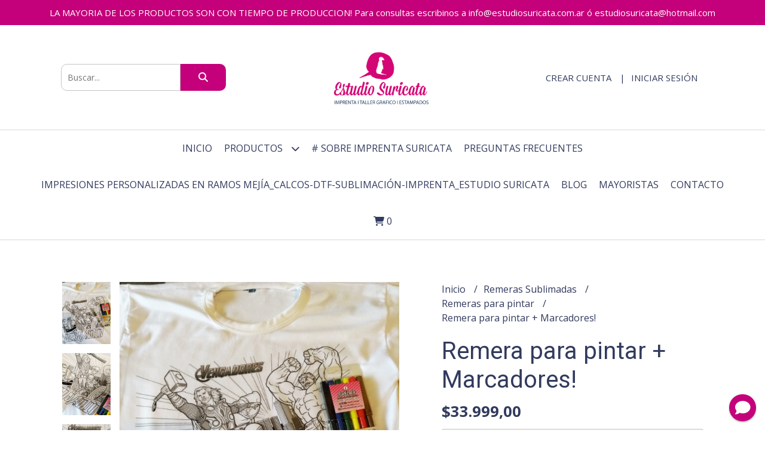

--- FILE ---
content_type: text/html; charset=UTF-8
request_url: https://estudiosuricata.com.ar/remeras/remeras-para-pintar/remera-para-pintar-marcadores
body_size: 25646
content:
<!DOCTYPE html>
<html lang="es">
<head>
    <meta charset="UTF-8">
    <meta name="viewport" content="width=device-width,user-scalable=no,initial-scale=1.0,minimum-scale=1.0,maximum-scale=1.0"/>
    <meta name="csrf-token" content="fpMbu1m9GuVMa5sO3PwPrscAdn4TaPeYT7h1s4bQ">
    <meta http-equiv="X-UA-Compatible" content="ie=edge">
            <meta name="p:domain_verify" content="a69a09979a9ad5a2e39d9bc5187d08b8"/>  
        <link rel="canonical" href="https://www.estudiosuricata.com.ar/remeras-sublimadas/remeras-para-pintar/remera-para-pintar-marcadores">
    <title>Remera para pintar + Marcadores! - Estudio Suricata</title>
     
    <meta name="description" content="REMERAS ESTAMPADAS CON SUBLIMACIÓN.PARA PINTAR...LAVAR Y... VOLVER A PINTAR!!! INCLUYE 6 MARCADORES DE COLORES!!! ;)Se estampa con lo que quieras!!! SOLO A PEDIDO! Hacemos el esta">
    <meta property="og:url" content="https://www.estudiosuricata.com.ar/remeras-sublimadas/remeras-para-pintar/remera-para-pintar-marcadores"/>
    <meta property="og:type" content="product"/> 
    <meta property="og:title" content="Remera para pintar + Marcadores!"/>
    <meta property="og:description" content="REMERAS ESTAMPADAS CON SUBLIMACIÓN.PARA PINTAR...LAVAR Y... VOLVER A PINTAR!!! INCLUYE 6 MARCADORES DE COLORES!!! ;)Se estampa con lo que quieras!!! SOLO A PEDIDO! Hacemos el esta"/>
    <meta property="og:image" content="https://d22fxaf9t8d39k.cloudfront.net/05177073250ab8591dcbe6dd7f18ec42665b0d36e4c0514e3a98eeecfed8abc150312.png"/>
                <meta property="product:price:amount" content="33999"/> 
        <meta property="og:price:amount" content="33999"/> 
        <meta property="product:price:currency" content="ARS"/>
        <link rel="stylesheet" href="https://cdn.jsdelivr.net/npm/uikit@3.5.10/dist/css/uikit.min.css" />
    <link rel="stylesheet" href="https://d2gsyhqn7794lh.cloudfront.net/all.min.css" />
    <link rel="stylesheet" href="https://fonts.googleapis.com/css2?family=Roboto:wght@300;400;500;700&family=Open+Sans:wght@300;400;700&display=swap">
    <link rel="shortcut icon" href="https://d22fxaf9t8d39k.cloudfront.net/0141457ef6ee5178da6799200a6a6df3b1537ed26f0d413aaddc093e68eb351c50312.png"/>
    <style type="text/css">
        .uk-h1, .uk-h2, .uk-h3, .uk-h4, .uk-h5, .uk-h6, .uk-heading-2xlarge, .uk-heading-large, .uk-heading-medium, .uk-heading-small, .uk-heading-xlarge, h1, h2, h3, h4, h5, h6 
        { 
            font-family: 'Roboto', sans-serif; 
        }
        html, body, p, span, .field__label, .field__input, .field__textarea, .field__select 
        { 
            font-family: 'Open Sans', sans-serif; 
        }
        .background--primary, .background--primary-hover:hover
        { 
            background-color: #c4007a; 
        } 
        .text--primary, .text--primary-hover:hover, body
        { 
            color: #323b5e; 
        }
        .contrast_text--primary, .contrast_text--primary-hover:hover
        { 
            color: #ffffff; 
        }
        .checkbox__check:checked::before
        {
            border: solid #c4007a;
        }
        .checkbox__check:checked,.checkbox__check:checked:focus
        {
            border: 1px solid #c4007a; 
        }
        .checkbox__check:checked + .checkout__label-text
        {
            color: #c4007a;
        }
        .border--primary
        {
            border: solid #323b5e; 
        }
        .border-radius
        {
            border-radius: 10px;
        }
        .field__input.border-radius, .field__select.border-radius, .field__textarea.border-radius
        {
            border-radius: 10px;
        }
        .field__input.border-radius.field__input--right-button
        {
            border-top-right-radius: 0px;
            border-bottom-right-radius: 0px;
        }
    </style>
    <link rel="stylesheet" href="https://d2op8dwcequzql.cloudfront.net/assets/1.35.0/templates/favourite/css/style.css"/>
                <script async src="https://www.googletagmanager.com/gtag/js?id=UA-140685625-1"></script>
        <script>
            window.dataLayer = window.dataLayer || [];
            function gtag(){ dataLayer.push(arguments); }
            gtag('js', new Date());
            gtag('config', "UA-140685625-1");
        </script>
                <script>
!function(f,b,e,v,n,t,s)
{if(f.fbq)return;n=f.fbq=function(){n.callMethod?
n.callMethod.apply(n,arguments):n.queue.push(arguments)};
if(!f._fbq)f._fbq=n;n.push=n;n.loaded=!0;n.version='2.0';
n.queue=[];t=b.createElement(e);t.async=!0;
t.src=v;s=b.getElementsByTagName(e)[0];
s.parentNode.insertBefore(t,s)}(window, document,'script',
'https://connect.facebook.net/en_US/fbevents.js');
fbq('init', '1143539722735797');
fbq('track', 'PageView');
</script>
<noscript><img height="1" width="1" style="display:none"
src="https://www.facebook.com/tr?id=1143539722735797&ev=PageView&noscript=1"
/></noscript>  
                <meta name="facebook-domain-verification" content="yh9kw0e44i0wkxgxzqytkx6408jkvo" /><meta name="facebook-domain-verification" content="77p6uolfhhfwu38l9enyn9iw0s9oah" /> <meta name="google-site-verification" content="iE-R-kzSqdIbS-2z6M4DPZUeniiyJM4g7-lR0ofCYKw" />  
    </head>
<body>

    
    <div id="mobile-menu-sidenav" class="mobile-menu-sidenav" uk-offcanvas="overlay: true; flip: false; mode: slide">
    <div class="mobile-menu-sidenav__offcanvas-bar uk-offcanvas-bar uk-offcanvas-bar--desktop-small uk-offcanvas-bar--mobile-small text--primary">
        <button class="mobile-menu-sidenav__offcanvas-close uk-offcanvas-close text--primary" type="button" uk-close></button>
        <div class="mobile-menu-sidenav__menu">
                <ul class="mobile-menu-sidenav__list uk-nav-default uk-nav-parent-icon" uk-nav>
                    <li class="mobile-menu-sidenav__list-item">
                        <a href="https://estudiosuricata.com.ar" class="mobile-menu-sidenav__item-link">Inicio</a>
                    </li>
                    <li class="mobile-menu-sidenav__list-item uk-parent">
                        <a href="/productos" class="mobile-menu-sidenav__item-link">Productos</a>
                                                    <ul class="mobile-menu-sidenav__sublist uk-nav-default uk-nav-sub uk-nav-parent-icon" uk-nav>
                <li class="mobile-menu-sidenav__list-item">
            <a href="https://estudiosuricata.com.ar/productos" class="mobile-menu-sidenav__item-link">
                Ver todo en Productos
            </a>
        </li>
                                            <li class="mobile-menu-sidenav__item-link uk-parent">
                    <a href="#" class="mobile-menu-sidenav__item-link">
                        Mazos de Tarot y Oráculos
                    </a>
                    <ul class="mobile-menu-sidenav__sublist uk-nav-default uk-nav-sub uk-nav-parent-icon" uk-nav>
            <li class="mobile-menu-sidenav__list-item">
            <a href="https://estudiosuricata.com.ar/mazos-de-tarot-y-oraculos" class="mobile-menu-sidenav__item-link">
                Ver todo en Mazos de Tarot y Oráculos
            </a>
        </li>
                                                            <li class="mobile-menu-sidenav__list-item">
                    <a href="https://estudiosuricata.com.ar/mazos-de-tarot-y-oraculos/oraculos" class="mobile-menu-sidenav__item-link">
                        Oráculos
                    </a>
                </li>
                                                            <li class="mobile-menu-sidenav__list-item">
                    <a href="https://estudiosuricata.com.ar/mazos-de-tarot-y-oraculos/tarot" class="mobile-menu-sidenav__item-link">
                        Tarot
                    </a>
                </li>
                                                                                                                                                                                                                                                                                                                                                                                                                                                                                                                                                                                                                                    </ul>                </li>
                                                                                    <li class="mobile-menu-sidenav__item-link uk-parent">
                    <a href="#" class="mobile-menu-sidenav__item-link">
                        Imprenta Offset y Digital
                    </a>
                    <ul class="mobile-menu-sidenav__sublist uk-nav-default uk-nav-sub uk-nav-parent-icon" uk-nav>
            <li class="mobile-menu-sidenav__list-item">
            <a href="https://estudiosuricata.com.ar/imprenta-offset-y-digital" class="mobile-menu-sidenav__item-link">
                Ver todo en Imprenta Offset y Digital
            </a>
        </li>
                                                                                                <li class="mobile-menu-sidenav__item-link uk-parent">
                    <a href="#" class="mobile-menu-sidenav__item-link">
                        Tarjetas
                    </a>
                    <ul class="mobile-menu-sidenav__sublist uk-nav-default uk-nav-sub uk-nav-parent-icon" uk-nav>
            <li class="mobile-menu-sidenav__list-item">
            <a href="https://estudiosuricata.com.ar/imprenta-offset-y-digital/tarjetas" class="mobile-menu-sidenav__item-link">
                Ver todo en Tarjetas
            </a>
        </li>
                                                                                                            <li class="mobile-menu-sidenav__list-item">
                    <a href="https://estudiosuricata.com.ar/imprenta-offset-y-digital/tarjetas/sin-laminar-i-laminado-brillo" class="mobile-menu-sidenav__item-link">
                        Sin Laminar I Laminado Brillo
                    </a>
                </li>
                                                            <li class="mobile-menu-sidenav__list-item">
                    <a href="https://estudiosuricata.com.ar/imprenta-offset-y-digital/tarjetas/laminado-polipropileno-mate" class="mobile-menu-sidenav__item-link">
                        Laminado Polipropileno Mate
                    </a>
                </li>
                                                            <li class="mobile-menu-sidenav__list-item">
                    <a href="https://estudiosuricata.com.ar/imprenta-offset-y-digital/tarjetas/laminado-mate-con-sectorizado" class="mobile-menu-sidenav__item-link">
                        Laminado Mate con Sectorizado
                    </a>
                </li>
                                                                                                                                                                                                                                                                                                                                                                                                                                                                                                                                                                        </ul>                </li>
                                                                                                <li class="mobile-menu-sidenav__item-link uk-parent">
                    <a href="#" class="mobile-menu-sidenav__item-link">
                        Stickers I Calcos
                    </a>
                    <ul class="mobile-menu-sidenav__sublist uk-nav-default uk-nav-sub uk-nav-parent-icon" uk-nav>
            <li class="mobile-menu-sidenav__list-item">
            <a href="https://estudiosuricata.com.ar/imprenta-offset-y-digital/stickers-i-calcos" class="mobile-menu-sidenav__item-link">
                Ver todo en Stickers I Calcos
            </a>
        </li>
                                                                                                                                                            <li class="mobile-menu-sidenav__list-item">
                    <a href="https://estudiosuricata.com.ar/imprenta-offset-y-digital/stickers-i-calcos/stickers-corte-recto" class="mobile-menu-sidenav__item-link">
                        Stickers corte recto
                    </a>
                </li>
                                                            <li class="mobile-menu-sidenav__list-item">
                    <a href="https://estudiosuricata.com.ar/imprenta-offset-y-digital/stickers-i-calcos/stickers-redondos" class="mobile-menu-sidenav__item-link">
                        Stickers redondos
                    </a>
                </li>
                                                                                                                                                                                                                                                                                                                                                                                                                                                                                                                                    </ul>                </li>
                                                                                    <li class="mobile-menu-sidenav__list-item">
                    <a href="https://estudiosuricata.com.ar/imprenta-offset-y-digital/imanes" class="mobile-menu-sidenav__item-link">
                        Imanes
                    </a>
                </li>
                                                            <li class="mobile-menu-sidenav__list-item">
                    <a href="https://estudiosuricata.com.ar/imprenta-offset-y-digital/invitaciones-i-postales" class="mobile-menu-sidenav__item-link">
                        Invitaciones I Postales
                    </a>
                </li>
                                                            <li class="mobile-menu-sidenav__list-item">
                    <a href="https://estudiosuricata.com.ar/imprenta-offset-y-digital/tags-i-etiquetas-colgantes" class="mobile-menu-sidenav__item-link">
                        Tags I Etiquetas Colgantes
                    </a>
                </li>
                                                            <li class="mobile-menu-sidenav__list-item">
                    <a href="https://estudiosuricata.com.ar/imprenta-offset-y-digital/blocks-y-anotadores" class="mobile-menu-sidenav__item-link">
                        Blocks y Anotadores
                    </a>
                </li>
                                                            <li class="mobile-menu-sidenav__list-item">
                    <a href="https://estudiosuricata.com.ar/imprenta-offset-y-digital/folletos" class="mobile-menu-sidenav__item-link">
                        Folletos
                    </a>
                </li>
                                                            <li class="mobile-menu-sidenav__list-item">
                    <a href="https://estudiosuricata.com.ar/imprenta-offset-y-digital/posters-afiches" class="mobile-menu-sidenav__item-link">
                        Posters-Afiches
                    </a>
                </li>
                                                                                                                                                                                                                                                                                                                                                                                                                                                            </ul>                </li>
                                                                                                                                                                                                                        <li class="mobile-menu-sidenav__item-link uk-parent">
                    <a href="#" class="mobile-menu-sidenav__item-link">
                        Productos Estampados I Merch
                    </a>
                    <ul class="mobile-menu-sidenav__sublist uk-nav-default uk-nav-sub uk-nav-parent-icon" uk-nav>
            <li class="mobile-menu-sidenav__list-item">
            <a href="https://estudiosuricata.com.ar/productos-estampados-i-merch" class="mobile-menu-sidenav__item-link">
                Ver todo en Productos Estampados I Merch
            </a>
        </li>
                                                                                                                                                                                                                                                                        <li class="mobile-menu-sidenav__item-link uk-parent">
                    <a href="#" class="mobile-menu-sidenav__item-link">
                        Tazas
                    </a>
                    <ul class="mobile-menu-sidenav__sublist uk-nav-default uk-nav-sub uk-nav-parent-icon" uk-nav>
            <li class="mobile-menu-sidenav__list-item">
            <a href="https://estudiosuricata.com.ar/productos-estampados-i-merch/tazas" class="mobile-menu-sidenav__item-link">
                Ver todo en Tazas
            </a>
        </li>
                                                                                                                                                                                                                                                                                    <li class="mobile-menu-sidenav__list-item">
                    <a href="https://estudiosuricata.com.ar/productos-estampados-i-merch/tazas/tazas-esotericas" class="mobile-menu-sidenav__item-link">
                        Tazas Esotéricas
                    </a>
                </li>
                                                            <li class="mobile-menu-sidenav__list-item">
                    <a href="https://estudiosuricata.com.ar/productos-estampados-i-merch/tazas/tazas-polimero-plastico-duro" class="mobile-menu-sidenav__item-link">
                        Tazas Polimero - Plastico duro
                    </a>
                </li>
                                                            <li class="mobile-menu-sidenav__list-item">
                    <a href="https://estudiosuricata.com.ar/productos-estampados-i-merch/tazas/tazas-personalizadas" class="mobile-menu-sidenav__item-link">
                        Tazas Personalizadas
                    </a>
                </li>
                                                            <li class="mobile-menu-sidenav__list-item">
                    <a href="https://estudiosuricata.com.ar/productos-estampados-i-merch/tazas/tazas-disenos-varios" class="mobile-menu-sidenav__item-link">
                        Tazas diseños varios
                    </a>
                </li>
                                                                                                                                                                                                                                                                                                                                                                                    </ul>                </li>
                                                                                                            <li class="mobile-menu-sidenav__list-item">
                    <a href="https://estudiosuricata.com.ar/productos-estampados-i-merch/jarros-termicos" class="mobile-menu-sidenav__item-link">
                        Jarros termicos
                    </a>
                </li>
                                                            <li class="mobile-menu-sidenav__list-item">
                    <a href="https://estudiosuricata.com.ar/productos-estampados-i-merch/chops" class="mobile-menu-sidenav__item-link">
                        Chops
                    </a>
                </li>
                                                            <li class="mobile-menu-sidenav__list-item">
                    <a href="https://estudiosuricata.com.ar/productos-estampados-i-merch/gorras" class="mobile-menu-sidenav__item-link">
                        Gorras
                    </a>
                </li>
                                                            <li class="mobile-menu-sidenav__list-item">
                    <a href="https://estudiosuricata.com.ar/productos-estampados-i-merch/hoppy-aluminio" class="mobile-menu-sidenav__item-link">
                        Hoppy Aluminio
                    </a>
                </li>
                                                            <li class="mobile-menu-sidenav__list-item">
                    <a href="https://estudiosuricata.com.ar/productos-estampados-i-merch/cintas" class="mobile-menu-sidenav__item-link">
                        Cintas
                    </a>
                </li>
                                                            <li class="mobile-menu-sidenav__list-item">
                    <a href="https://estudiosuricata.com.ar/productos-estampados-i-merch/cuadros-box-personalizados" class="mobile-menu-sidenav__item-link">
                        Cuadros Box Personalizados
                    </a>
                </li>
                                                            <li class="mobile-menu-sidenav__item-link uk-parent">
                    <a href="#" class="mobile-menu-sidenav__item-link">
                        Prendas Estampadas con DTF
                    </a>
                    <ul class="mobile-menu-sidenav__sublist uk-nav-default uk-nav-sub uk-nav-parent-icon" uk-nav>
            <li class="mobile-menu-sidenav__list-item">
            <a href="https://estudiosuricata.com.ar/productos-estampados-i-merch/prendas-estampadas-con-dtf" class="mobile-menu-sidenav__item-link">
                Ver todo en Prendas Estampadas con DTF
            </a>
        </li>
                                                                                                                                                                                                                                                                                                                                                                                                                        <li class="mobile-menu-sidenav__list-item">
                    <a href="https://estudiosuricata.com.ar/productos-estampados-i-merch/prendas-estampadas-con-dtf/remeras-estampadas-con-dtf" class="mobile-menu-sidenav__item-link">
                        Remeras Estampadas con DTF
                    </a>
                </li>
                                                            <li class="mobile-menu-sidenav__list-item">
                    <a href="https://estudiosuricata.com.ar/productos-estampados-i-merch/prendas-estampadas-con-dtf/buzos-estampados-con-dtf" class="mobile-menu-sidenav__item-link">
                        Buzos Estampados con DTF
                    </a>
                </li>
                                                                                                                                                                                                                                                                        </ul>                </li>
                                                                                    <li class="mobile-menu-sidenav__item-link uk-parent">
                    <a href="#" class="mobile-menu-sidenav__item-link">
                        Llaveros
                    </a>
                    <ul class="mobile-menu-sidenav__sublist uk-nav-default uk-nav-sub uk-nav-parent-icon" uk-nav>
            <li class="mobile-menu-sidenav__list-item">
            <a href="https://estudiosuricata.com.ar/productos-estampados-i-merch/llaveros" class="mobile-menu-sidenav__item-link">
                Ver todo en Llaveros
            </a>
        </li>
                                                                                                                                                                                                                                                                                                                                                                                                                                                            <li class="mobile-menu-sidenav__list-item">
                    <a href="https://estudiosuricata.com.ar/productos-estampados-i-merch/llaveros/vellon-siliconado" class="mobile-menu-sidenav__item-link">
                        Vellón Siliconado
                    </a>
                </li>
                                                            <li class="mobile-menu-sidenav__list-item">
                    <a href="https://estudiosuricata.com.ar/productos-estampados-i-merch/llaveros/polimero-estampado" class="mobile-menu-sidenav__item-link">
                        Polimero Estampado
                    </a>
                </li>
                                                                                                                                                                                                                                    </ul>                </li>
                                                                                                                                                                                                                                                            </ul>                </li>
                                                                                                                                                                                                                                                                        <li class="mobile-menu-sidenav__item-link uk-parent">
                    <a href="#" class="mobile-menu-sidenav__item-link">
                        Remeras Sublimadas
                    </a>
                    <ul class="mobile-menu-sidenav__sublist uk-nav-default uk-nav-sub uk-nav-parent-icon" uk-nav>
            <li class="mobile-menu-sidenav__list-item">
            <a href="https://estudiosuricata.com.ar/remeras-sublimadas" class="mobile-menu-sidenav__item-link">
                Ver todo en Remeras Sublimadas
            </a>
        </li>
                                                                                                                                                                                                                                                                                                                                                                                                                                                                                                <li class="mobile-menu-sidenav__list-item">
                    <a href="https://estudiosuricata.com.ar/remeras-sublimadas/remeras-para-pintar" class="mobile-menu-sidenav__item-link">
                        Remeras para pintar
                    </a>
                </li>
                                                            <li class="mobile-menu-sidenav__list-item">
                    <a href="https://estudiosuricata.com.ar/remeras-sublimadas/remeras-estampadas" class="mobile-menu-sidenav__item-link">
                        Remeras Estampadas
                    </a>
                </li>
                                                                                                                                                                                                </ul>                </li>
                                                                                    <li class="mobile-menu-sidenav__item-link uk-parent">
                    <a href="#" class="mobile-menu-sidenav__item-link">
                        Linea Lovedogs
                    </a>
                    <ul class="mobile-menu-sidenav__sublist uk-nav-default uk-nav-sub uk-nav-parent-icon" uk-nav>
            <li class="mobile-menu-sidenav__list-item">
            <a href="https://estudiosuricata.com.ar/linea-lovedogs" class="mobile-menu-sidenav__item-link">
                Ver todo en Linea Lovedogs
            </a>
        </li>
                                                                                                                                                                                                                                                                                                                                                                                                                                                                                                                                    <li class="mobile-menu-sidenav__list-item">
                    <a href="https://estudiosuricata.com.ar/linea-lovedogs/tazas-lovedogs" class="mobile-menu-sidenav__item-link">
                        Tazas Lovedogs
                    </a>
                </li>
                                                            <li class="mobile-menu-sidenav__list-item">
                    <a href="https://estudiosuricata.com.ar/linea-lovedogs/remeras-lovedogs" class="mobile-menu-sidenav__item-link">
                        Remeras Lovedogs
                    </a>
                </li>
                                                            <li class="mobile-menu-sidenav__list-item">
                    <a href="https://estudiosuricata.com.ar/linea-lovedogs/donaciones" class="mobile-menu-sidenav__item-link">
                        Donaciones
                    </a>
                </li>
                                                                                                                                                </ul>                </li>
                                                                                                <li class="mobile-menu-sidenav__item-link uk-parent">
                    <a href="#" class="mobile-menu-sidenav__item-link">
                        Vinilos y Lonas
                    </a>
                    <ul class="mobile-menu-sidenav__sublist uk-nav-default uk-nav-sub uk-nav-parent-icon" uk-nav>
            <li class="mobile-menu-sidenav__list-item">
            <a href="https://estudiosuricata.com.ar/vinilos-y-lonas" class="mobile-menu-sidenav__item-link">
                Ver todo en Vinilos y Lonas
            </a>
        </li>
                                                                                                                                                                                                                                                                                                                                                                                                                                                                                                                                                                                    <li class="mobile-menu-sidenav__list-item">
                    <a href="https://estudiosuricata.com.ar/vinilos-y-lonas/portabanner" class="mobile-menu-sidenav__item-link">
                        Portabanner
                    </a>
                </li>
                                                            <li class="mobile-menu-sidenav__list-item">
                    <a href="https://estudiosuricata.com.ar/vinilos-y-lonas/lonas" class="mobile-menu-sidenav__item-link">
                        Lonas
                    </a>
                </li>
                                                            <li class="mobile-menu-sidenav__item-link uk-parent">
                    <a href="#" class="mobile-menu-sidenav__item-link">
                        Vinilos
                    </a>
                    <ul class="mobile-menu-sidenav__sublist uk-nav-default uk-nav-sub uk-nav-parent-icon" uk-nav>
            <li class="mobile-menu-sidenav__list-item">
            <a href="https://estudiosuricata.com.ar/vinilos-y-lonas/vinilos" class="mobile-menu-sidenav__item-link">
                Ver todo en Vinilos
            </a>
        </li>
                                                                                                                                                                                                                                                                                                                                                                                                                                                                                                                                                                                                                        <li class="mobile-menu-sidenav__list-item">
                    <a href="https://estudiosuricata.com.ar/vinilos-y-lonas/vinilos/vinilos-troquelados" class="mobile-menu-sidenav__item-link">
                        Vinilos troquelados
                    </a>
                </li>
                                                                                    </ul>                </li>
                                                                                                </ul>                </li>
                                                                                                            <li class="mobile-menu-sidenav__list-item">
                    <a href="https://estudiosuricata.com.ar/emprendedores" class="mobile-menu-sidenav__item-link">
                        Emprendedores
                    </a>
                </li>
                                                            <li class="mobile-menu-sidenav__list-item">
                    <a href="https://estudiosuricata.com.ar/empresas" class="mobile-menu-sidenav__item-link">
                        Empresas
                    </a>
                </li>
                                                            <li class="mobile-menu-sidenav__list-item">
                    <a href="https://estudiosuricata.com.ar/revendedores" class="mobile-menu-sidenav__item-link">
                        Revendedores
                    </a>
                </li>
                                                            <li class="mobile-menu-sidenav__list-item">
                    <a href="https://estudiosuricata.com.ar/camisetas-deportivas" class="mobile-menu-sidenav__item-link">
                        Camisetas Deportivas
                    </a>
                </li>
                                                            <li class="mobile-menu-sidenav__list-item">
                    <a href="https://estudiosuricata.com.ar/suri-outlet" class="mobile-menu-sidenav__item-link">
                        SURI OUTLET
                    </a>
                </li>
                        </ul>                                            </li>
                                                                        <li class="mobile-menu-sidenav__list-item">
                                <a href="https://estudiosuricata.com.ar/sobre-imprenta-suricata" class="mobile-menu-sidenav__item-link"># Sobre Imprenta Suricata</a>
                            </li>
                                                                                                <li class="mobile-menu-sidenav__list-item">
                                <a href="https://estudiosuricata.com.ar/preguntas-frecuentes" class="mobile-menu-sidenav__item-link">Preguntas Frecuentes</a>
                            </li>
                                                                                                <li class="mobile-menu-sidenav__list-item">
                                <a href="https://estudiosuricata.com.ar/impresiones-personalizadas-en-ramos-mejia-calcos-dtf-sublimacion-imprenta-estudio-suricata" class="mobile-menu-sidenav__item-link">Impresiones personalizadas en Ramos Mejía_Calcos-DTF-Sublimación-Imprenta_Estudio Suricata</a>
                            </li>
                                                                                        <li class="mobile-menu-sidenav__list-item">
                            <a href="https://estudiosuricata.com.ar/blog" class="mobile-menu-sidenav__item-link">Blog</a>
                        </li>
                                                                <li class="mobile-menu-sidenav__list-item">
                            <a href="#contact-modal" class="mobile-menu-sidenav__item-link" uk-toggle>Contacto</a>
                        </li>
                                        <li class="mobile-menu-sidenav__list-item mobile-menu-sidenav__list-item--divider"></li>
                                            <li class="mobile-menu-sidenav__list-item">
                            <a href="#register-modal" class="mobile-menu-sidenav__item-link" uk-toggle>Crear cuenta</a>
                        </li>
                        <li class="mobile-menu-sidenav__list-item">
                            <a href="#login-modal" class="mobile-menu-sidenav__item-link" uk-toggle>Iniciar sesión</a>
                        </li>
                                                    <li class="mobile-menu-sidenav__list-item">
                                <a href="#wholesaler-modal" class="mobile-menu-sidenav__item-link" uk-toggle>Mayoristas</a>
                            </li>
                                                            </ul>
            </div>
    </div>
</div>    

    
            <div class="header-announcement background--primary">
            <p class="header-announcement__text contrast_text--primary">
                                    LA MAYORIA DE LOS PRODUCTOS SON CON TIEMPO DE PRODUCCION! Para consultas escribinos a info@estudiosuricata.com.ar ó estudiosuricata@hotmail.com
                            </p>
        </div>
        

    <div class="header uk-container">

        
        <div class="header-search header__left uk-flex uk-flex-center uk-flex-middle">
            <form method="GET" action="/search" class="header-search__form uk-flex-1">
                <div class="uk-grid-collapse uk-flex-center uk-grid" uk-grid>
                    <div class="uk-width-1-2@s uk-width-3-5">
                        <div class="field field--search">
                            <input type="text" name="q" min-length="2" id="search" class="field__input border-radius header-search__input field__input--right-button" autocomplete="off" placeholder="Buscar..." required/>
                        </div>
                    </div>
                    <div class="uk-width-auto@s uk-width-auto">
                        <button type="submit" id="search-btn" class="button uk-button-input--no-radius button--full background--primary background--primary-hover contrast_text--primary contrast_text--primary-hover uk-button uk-button-input border-radius"  data-label="&lt;i class=&quot;fas fa-search&quot;&gt;&lt;/i&gt;" data-spinner-ratio="0.75" >
     
        <i class="fas fa-search"></i>
    </button>                    </div>
                </div>
            </form>
        </div>
        

        
        <div class="header-logo header__center uk-flex uk-flex-center uk-flex-middle">
             
                <a href="https://estudiosuricata.com.ar" class="header-logo__link">
                    <img src="https://d22fxaf9t8d39k.cloudfront.net/37679b5c211bd15633479501071388d48a819b2dbfc62820c520c2ffd0fb851950312.png" class="header-logo__image" alt="Logo"/>
                </a>
                    </div>
        

        
        <div class="header-top__user header__right uk-flex uk-flex-center uk-flex-middle">
            <ul class="header-top__user-list uk-flex uk-flex-row">
                                    <li class="user-list__item text--primary">
                        <a href="#register-modal" class="user-list__link" uk-toggle>Crear cuenta</a>
                    </li>
                    <li class="user-list__item text--primary">
                        <a href="#login-modal" class="user-list__link" uk-toggle>Iniciar sesión</a>
                    </li>
                            </ul>
        </div>
        

    </div>

    
    <div class="header-menu">
        <div class="uk-container">
            
            <nav class="header-menu__desktop uk-flex uk-flex-middle uk-flex-center uk-visible@m">
                <ul class="header-menu__desktop-list uk-flex uk-flex-middle uk-flex-center uk-flex-wrap">
                    <li class="desktop-list__item text--primary">
                        <a href="https://estudiosuricata.com.ar" class="desktop-list__link">
                            Inicio
                        </a>
                    </li>
                    <li class="desktop-list__item text--primary">
                        <a href="/productos" class="desktop-list__link">Productos <i class="desktop-list__down-icon text--primary fas fa-chevron-down"></i></a>
                                                    <ul class="nav first">
                                        <li class="desktop-list__subitem text--primary">
                    <a href="https://estudiosuricata.com.ar/mazos-de-tarot-y-oraculos" class="desktop-list__link">
                        Mazos de Tarot y Oráculos
                        <i class="desktop-list__right-icon text--primary fas fa-chevron-right"></i>
                    </a>
                    <ul class="nav">
                                                    <li class="desktop-list__subitem text--primary">
                    <a href="https://estudiosuricata.com.ar/mazos-de-tarot-y-oraculos/oraculos" class="desktop-list__link">
                        Oráculos
                    </a>
                </li>
                                                            <li class="desktop-list__subitem text--primary">
                    <a href="https://estudiosuricata.com.ar/mazos-de-tarot-y-oraculos/tarot" class="desktop-list__link">
                        Tarot
                    </a>
                </li>
                                                                                                                                                                                                                                                                                                                                                                                                                                                                                                                                                                                                                                    </ul>                </li>
                                                                                    <li class="desktop-list__subitem text--primary">
                    <a href="https://estudiosuricata.com.ar/imprenta-offset-y-digital" class="desktop-list__link">
                        Imprenta Offset y Digital
                        <i class="desktop-list__right-icon text--primary fas fa-chevron-right"></i>
                    </a>
                    <ul class="nav">
                                                                                        <li class="desktop-list__subitem text--primary">
                    <a href="https://estudiosuricata.com.ar/imprenta-offset-y-digital/tarjetas" class="desktop-list__link">
                        Tarjetas
                        <i class="desktop-list__right-icon text--primary fas fa-chevron-right"></i>
                    </a>
                    <ul class="nav">
                                                                                                    <li class="desktop-list__subitem text--primary">
                    <a href="https://estudiosuricata.com.ar/imprenta-offset-y-digital/tarjetas/sin-laminar-i-laminado-brillo" class="desktop-list__link">
                        Sin Laminar I Laminado Brillo
                    </a>
                </li>
                                                            <li class="desktop-list__subitem text--primary">
                    <a href="https://estudiosuricata.com.ar/imprenta-offset-y-digital/tarjetas/laminado-polipropileno-mate" class="desktop-list__link">
                        Laminado Polipropileno Mate
                    </a>
                </li>
                                                            <li class="desktop-list__subitem text--primary">
                    <a href="https://estudiosuricata.com.ar/imprenta-offset-y-digital/tarjetas/laminado-mate-con-sectorizado" class="desktop-list__link">
                        Laminado Mate con Sectorizado
                    </a>
                </li>
                                                                                                                                                                                                                                                                                                                                                                                                                                                                                                                                                                        </ul>                </li>
                                                                                                <li class="desktop-list__subitem text--primary">
                    <a href="https://estudiosuricata.com.ar/imprenta-offset-y-digital/stickers-i-calcos" class="desktop-list__link">
                        Stickers I Calcos
                        <i class="desktop-list__right-icon text--primary fas fa-chevron-right"></i>
                    </a>
                    <ul class="nav">
                                                                                                                                                    <li class="desktop-list__subitem text--primary">
                    <a href="https://estudiosuricata.com.ar/imprenta-offset-y-digital/stickers-i-calcos/stickers-corte-recto" class="desktop-list__link">
                        Stickers corte recto
                    </a>
                </li>
                                                            <li class="desktop-list__subitem text--primary">
                    <a href="https://estudiosuricata.com.ar/imprenta-offset-y-digital/stickers-i-calcos/stickers-redondos" class="desktop-list__link">
                        Stickers redondos
                    </a>
                </li>
                                                                                                                                                                                                                                                                                                                                                                                                                                                                                                                                    </ul>                </li>
                                                                                    <li class="desktop-list__subitem text--primary">
                    <a href="https://estudiosuricata.com.ar/imprenta-offset-y-digital/imanes" class="desktop-list__link">
                        Imanes
                    </a>
                </li>
                                                            <li class="desktop-list__subitem text--primary">
                    <a href="https://estudiosuricata.com.ar/imprenta-offset-y-digital/invitaciones-i-postales" class="desktop-list__link">
                        Invitaciones I Postales
                    </a>
                </li>
                                                            <li class="desktop-list__subitem text--primary">
                    <a href="https://estudiosuricata.com.ar/imprenta-offset-y-digital/tags-i-etiquetas-colgantes" class="desktop-list__link">
                        Tags I Etiquetas Colgantes
                    </a>
                </li>
                                                            <li class="desktop-list__subitem text--primary">
                    <a href="https://estudiosuricata.com.ar/imprenta-offset-y-digital/blocks-y-anotadores" class="desktop-list__link">
                        Blocks y Anotadores
                    </a>
                </li>
                                                            <li class="desktop-list__subitem text--primary">
                    <a href="https://estudiosuricata.com.ar/imprenta-offset-y-digital/folletos" class="desktop-list__link">
                        Folletos
                    </a>
                </li>
                                                            <li class="desktop-list__subitem text--primary">
                    <a href="https://estudiosuricata.com.ar/imprenta-offset-y-digital/posters-afiches" class="desktop-list__link">
                        Posters-Afiches
                    </a>
                </li>
                                                                                                                                                                                                                                                                                                                                                                                                                                                            </ul>                </li>
                                                                                                                                                                                                                        <li class="desktop-list__subitem text--primary">
                    <a href="https://estudiosuricata.com.ar/productos-estampados-i-merch" class="desktop-list__link">
                        Productos Estampados I Merch
                        <i class="desktop-list__right-icon text--primary fas fa-chevron-right"></i>
                    </a>
                    <ul class="nav">
                                                                                                                                                                                                                                                                <li class="desktop-list__subitem text--primary">
                    <a href="https://estudiosuricata.com.ar/productos-estampados-i-merch/tazas" class="desktop-list__link">
                        Tazas
                        <i class="desktop-list__right-icon text--primary fas fa-chevron-right"></i>
                    </a>
                    <ul class="nav">
                                                                                                                                                                                                                                                                            <li class="desktop-list__subitem text--primary">
                    <a href="https://estudiosuricata.com.ar/productos-estampados-i-merch/tazas/tazas-esotericas" class="desktop-list__link">
                        Tazas Esotéricas
                    </a>
                </li>
                                                            <li class="desktop-list__subitem text--primary">
                    <a href="https://estudiosuricata.com.ar/productos-estampados-i-merch/tazas/tazas-polimero-plastico-duro" class="desktop-list__link">
                        Tazas Polimero - Plastico duro
                    </a>
                </li>
                                                            <li class="desktop-list__subitem text--primary">
                    <a href="https://estudiosuricata.com.ar/productos-estampados-i-merch/tazas/tazas-personalizadas" class="desktop-list__link">
                        Tazas Personalizadas
                    </a>
                </li>
                                                            <li class="desktop-list__subitem text--primary">
                    <a href="https://estudiosuricata.com.ar/productos-estampados-i-merch/tazas/tazas-disenos-varios" class="desktop-list__link">
                        Tazas diseños varios
                    </a>
                </li>
                                                                                                                                                                                                                                                                                                                                                                                    </ul>                </li>
                                                                                                            <li class="desktop-list__subitem text--primary">
                    <a href="https://estudiosuricata.com.ar/productos-estampados-i-merch/jarros-termicos" class="desktop-list__link">
                        Jarros termicos
                    </a>
                </li>
                                                            <li class="desktop-list__subitem text--primary">
                    <a href="https://estudiosuricata.com.ar/productos-estampados-i-merch/chops" class="desktop-list__link">
                        Chops
                    </a>
                </li>
                                                            <li class="desktop-list__subitem text--primary">
                    <a href="https://estudiosuricata.com.ar/productos-estampados-i-merch/gorras" class="desktop-list__link">
                        Gorras
                    </a>
                </li>
                                                            <li class="desktop-list__subitem text--primary">
                    <a href="https://estudiosuricata.com.ar/productos-estampados-i-merch/hoppy-aluminio" class="desktop-list__link">
                        Hoppy Aluminio
                    </a>
                </li>
                                                            <li class="desktop-list__subitem text--primary">
                    <a href="https://estudiosuricata.com.ar/productos-estampados-i-merch/cintas" class="desktop-list__link">
                        Cintas
                    </a>
                </li>
                                                            <li class="desktop-list__subitem text--primary">
                    <a href="https://estudiosuricata.com.ar/productos-estampados-i-merch/cuadros-box-personalizados" class="desktop-list__link">
                        Cuadros Box Personalizados
                    </a>
                </li>
                                                            <li class="desktop-list__subitem text--primary">
                    <a href="https://estudiosuricata.com.ar/productos-estampados-i-merch/prendas-estampadas-con-dtf" class="desktop-list__link">
                        Prendas Estampadas con DTF
                        <i class="desktop-list__right-icon text--primary fas fa-chevron-right"></i>
                    </a>
                    <ul class="nav">
                                                                                                                                                                                                                                                                                                                                                                                                                <li class="desktop-list__subitem text--primary">
                    <a href="https://estudiosuricata.com.ar/productos-estampados-i-merch/prendas-estampadas-con-dtf/remeras-estampadas-con-dtf" class="desktop-list__link">
                        Remeras Estampadas con DTF
                    </a>
                </li>
                                                            <li class="desktop-list__subitem text--primary">
                    <a href="https://estudiosuricata.com.ar/productos-estampados-i-merch/prendas-estampadas-con-dtf/buzos-estampados-con-dtf" class="desktop-list__link">
                        Buzos Estampados con DTF
                    </a>
                </li>
                                                                                                                                                                                                                                                                        </ul>                </li>
                                                                                    <li class="desktop-list__subitem text--primary">
                    <a href="https://estudiosuricata.com.ar/productos-estampados-i-merch/llaveros" class="desktop-list__link">
                        Llaveros
                        <i class="desktop-list__right-icon text--primary fas fa-chevron-right"></i>
                    </a>
                    <ul class="nav">
                                                                                                                                                                                                                                                                                                                                                                                                                                                    <li class="desktop-list__subitem text--primary">
                    <a href="https://estudiosuricata.com.ar/productos-estampados-i-merch/llaveros/vellon-siliconado" class="desktop-list__link">
                        Vellón Siliconado
                    </a>
                </li>
                                                            <li class="desktop-list__subitem text--primary">
                    <a href="https://estudiosuricata.com.ar/productos-estampados-i-merch/llaveros/polimero-estampado" class="desktop-list__link">
                        Polimero Estampado
                    </a>
                </li>
                                                                                                                                                                                                                                    </ul>                </li>
                                                                                                                                                                                                                                                            </ul>                </li>
                                                                                                                                                                                                                                                                        <li class="desktop-list__subitem text--primary">
                    <a href="https://estudiosuricata.com.ar/remeras-sublimadas" class="desktop-list__link">
                        Remeras Sublimadas
                        <i class="desktop-list__right-icon text--primary fas fa-chevron-right"></i>
                    </a>
                    <ul class="nav">
                                                                                                                                                                                                                                                                                                                                                                                                                                                                                        <li class="desktop-list__subitem text--primary">
                    <a href="https://estudiosuricata.com.ar/remeras-sublimadas/remeras-para-pintar" class="desktop-list__link">
                        Remeras para pintar
                    </a>
                </li>
                                                            <li class="desktop-list__subitem text--primary">
                    <a href="https://estudiosuricata.com.ar/remeras-sublimadas/remeras-estampadas" class="desktop-list__link">
                        Remeras Estampadas
                    </a>
                </li>
                                                                                                                                                                                                </ul>                </li>
                                                                                    <li class="desktop-list__subitem text--primary">
                    <a href="https://estudiosuricata.com.ar/linea-lovedogs" class="desktop-list__link">
                        Linea Lovedogs
                        <i class="desktop-list__right-icon text--primary fas fa-chevron-right"></i>
                    </a>
                    <ul class="nav">
                                                                                                                                                                                                                                                                                                                                                                                                                                                                                                                            <li class="desktop-list__subitem text--primary">
                    <a href="https://estudiosuricata.com.ar/linea-lovedogs/tazas-lovedogs" class="desktop-list__link">
                        Tazas Lovedogs
                    </a>
                </li>
                                                            <li class="desktop-list__subitem text--primary">
                    <a href="https://estudiosuricata.com.ar/linea-lovedogs/remeras-lovedogs" class="desktop-list__link">
                        Remeras Lovedogs
                    </a>
                </li>
                                                            <li class="desktop-list__subitem text--primary">
                    <a href="https://estudiosuricata.com.ar/linea-lovedogs/donaciones" class="desktop-list__link">
                        Donaciones
                    </a>
                </li>
                                                                                                                                                </ul>                </li>
                                                                                                <li class="desktop-list__subitem text--primary">
                    <a href="https://estudiosuricata.com.ar/vinilos-y-lonas" class="desktop-list__link">
                        Vinilos y Lonas
                        <i class="desktop-list__right-icon text--primary fas fa-chevron-right"></i>
                    </a>
                    <ul class="nav">
                                                                                                                                                                                                                                                                                                                                                                                                                                                                                                                                                                            <li class="desktop-list__subitem text--primary">
                    <a href="https://estudiosuricata.com.ar/vinilos-y-lonas/portabanner" class="desktop-list__link">
                        Portabanner
                    </a>
                </li>
                                                            <li class="desktop-list__subitem text--primary">
                    <a href="https://estudiosuricata.com.ar/vinilos-y-lonas/lonas" class="desktop-list__link">
                        Lonas
                    </a>
                </li>
                                                            <li class="desktop-list__subitem text--primary">
                    <a href="https://estudiosuricata.com.ar/vinilos-y-lonas/vinilos" class="desktop-list__link">
                        Vinilos
                        <i class="desktop-list__right-icon text--primary fas fa-chevron-right"></i>
                    </a>
                    <ul class="nav">
                                                                                                                                                                                                                                                                                                                                                                                                                                                                                                                                                                                                                <li class="desktop-list__subitem text--primary">
                    <a href="https://estudiosuricata.com.ar/vinilos-y-lonas/vinilos/vinilos-troquelados" class="desktop-list__link">
                        Vinilos troquelados
                    </a>
                </li>
                                                                                    </ul>                </li>
                                                                                                </ul>                </li>
                                                                                                            <li class="desktop-list__subitem text--primary">
                    <a href="https://estudiosuricata.com.ar/emprendedores" class="desktop-list__link">
                        Emprendedores
                    </a>
                </li>
                                                            <li class="desktop-list__subitem text--primary">
                    <a href="https://estudiosuricata.com.ar/empresas" class="desktop-list__link">
                        Empresas
                    </a>
                </li>
                                                            <li class="desktop-list__subitem text--primary">
                    <a href="https://estudiosuricata.com.ar/revendedores" class="desktop-list__link">
                        Revendedores
                    </a>
                </li>
                                                            <li class="desktop-list__subitem text--primary">
                    <a href="https://estudiosuricata.com.ar/camisetas-deportivas" class="desktop-list__link">
                        Camisetas Deportivas
                    </a>
                </li>
                                                            <li class="desktop-list__subitem text--primary">
                    <a href="https://estudiosuricata.com.ar/suri-outlet" class="desktop-list__link">
                        SURI OUTLET
                    </a>
                </li>
                        </ul>                                            </li>
                                                                        <li class="desktop-list__item text--primary">
                                <a href="https://estudiosuricata.com.ar/sobre-imprenta-suricata" class="desktop-list__link">
                                    # Sobre Imprenta Suricata
                                </a>
                            </li>
                                                                                                <li class="desktop-list__item text--primary">
                                <a href="https://estudiosuricata.com.ar/preguntas-frecuentes" class="desktop-list__link">
                                    Preguntas Frecuentes
                                </a>
                            </li>
                                                                                                <li class="desktop-list__item text--primary">
                                <a href="https://estudiosuricata.com.ar/impresiones-personalizadas-en-ramos-mejia-calcos-dtf-sublimacion-imprenta-estudio-suricata" class="desktop-list__link">
                                    Impresiones personalizadas en Ramos Mejía_Calcos-DTF-Sublimación-Imprenta_Estudio Suricata
                                </a>
                            </li>
                                                                                        <li class="desktop-list__item text--primary">
                            <a href="https://estudiosuricata.com.ar/blog" class="desktop-list__link">
                                Blog
                            </a>
                        </li>
                                                                <li class="desktop-list__item text--primary">
                            <a href="#wholesaler-modal" class="desktop-list__link" uk-toggle>
                                Mayoristas
                            </a>
                        </li>
                                                                <li class="desktop-list__item text--primary">
                            <a href="#contact-modal" class="desktop-list__link" uk-toggle>
                                Contacto
                            </a>
                        </li>
                                        <li class="desktop-list__item desktop-list__item--cart text--primary">
                        <a href="#" uk-toggle="target: #cart-sidenav" class="desktop-list__link">
                            <i class="text--primary fas fa-shopping-cart"></i>
                            <span class="cart-qty text--primary">0</span>
                        </a>
                    </li>
                </ul>
            </nav>
            
            
            
            <nav class="header-menu__mobile uk-flex uk-flex-middle uk-flex-between uk-hidden@m">
                <div class="mobile__hamburger">
                    <a href="#" class="mobile__hamburger-btn" uk-toggle="target: #mobile-menu-sidenav"><i class="fas fa-bars text--primary"></i></a>
                </div>
                <div class="mobile__actions">
                    <ul class="mobile__actions-list uk-flex uk-flex-row uk-flex-middle">
                        <li class="actions-list__item text--primary">
                            <a href="#" uk-toggle="target: #cart-sidenav" class="actions-list__item text--primary">
                                <i class="text--primary fas fa-shopping-cart"></i>
                                <span class="cart-qty text--primary">0</span>
                            </a>
                        </li>
                    </ul>
                </div>
            </nav>
            
        </div>
    </div>
    

    
        <section class="product-vip uk-container uk-section-block--m uk-section-block--half">
        <div class="product-vip__container uk-grid-large uk-flex-center uk-grid" uk-grid>
            
                            <div class="product-vip__left-container uk-width-1-2@s uk-width-1-1">
                    <div class="uk-grid-small uk-grid" uk-grid>
                        <div class="uk-width-1-6@m uk-visible@m">
                            <div class="product-vip__images-scroll-container">
                                                                    <button class="product-vip__images-scrollarrow-up">
                                        <span uk-icon="icon: chevron-up; ratio: 1.2"></span>
                                    </button>
                                                                <div class="product-vip__images-grid">
                                    <ul class="product-vip__images-grid-list">
                                                                                    <li class="product-vip__images-grid-list-item" data-index=0>
                                                <img data-src="https://d22fxaf9t8d39k.cloudfront.net/05177073250ab8591dcbe6dd7f18ec42665b0d36e4c0514e3a98eeecfed8abc150312.png" 
                                                class="product-vip__images-grid-mini-image lazy-image" 
                                                alt="Miniatura de producto - 0">
                                            </li>
                                                                                    <li class="product-vip__images-grid-list-item" data-index=1>
                                                <img data-src="https://d22fxaf9t8d39k.cloudfront.net/9bf78d4d845035c564a779c5d5c39f5a98e41f0abddcc38cec5d1f1870b7947450312.png" 
                                                class="product-vip__images-grid-mini-image lazy-image" 
                                                alt="Miniatura de producto - 1">
                                            </li>
                                                                                    <li class="product-vip__images-grid-list-item" data-index=2>
                                                <img data-src="https://d22fxaf9t8d39k.cloudfront.net/cdc3411e517cbf1f86ebbdc660585584f29d1888c3ce8af255d7ae6f9e5fbf0350312.png" 
                                                class="product-vip__images-grid-mini-image lazy-image" 
                                                alt="Miniatura de producto - 2">
                                            </li>
                                                                                    <li class="product-vip__images-grid-list-item" data-index=3>
                                                <img data-src="https://d22fxaf9t8d39k.cloudfront.net/837e5babeb19cf2fe9b99d7e897ada0744d0888190aa9adbac2921cbddb0c26350312.png" 
                                                class="product-vip__images-grid-mini-image lazy-image" 
                                                alt="Miniatura de producto - 3">
                                            </li>
                                                                                    <li class="product-vip__images-grid-list-item" data-index=4>
                                                <img data-src="https://d22fxaf9t8d39k.cloudfront.net/a944d5cb610abce038ac23bf6aa99c4949817e4cd15755c28a64a3beabe1902a50312.png" 
                                                class="product-vip__images-grid-mini-image lazy-image" 
                                                alt="Miniatura de producto - 4">
                                            </li>
                                                                                    <li class="product-vip__images-grid-list-item" data-index=5>
                                                <img data-src="https://d22fxaf9t8d39k.cloudfront.net/1916a5ae249cefe097a7586cd141c9048261e29eeb57a0b9b8b4b6068c92747e50312.jpeg" 
                                                class="product-vip__images-grid-mini-image lazy-image" 
                                                alt="Miniatura de producto - 5">
                                            </li>
                                         
                                    </ul>
                                </div>
                                                                    <button class="product-vip__images-scrollarrow-down">
                                        <span uk-icon="icon: chevron-down; ratio: 1.2"></span>
                                    </button>
                                                            </div>
                        </div>
                        <div class="uk-width-5-6@m uk-width-1-1">
                            <div class="product__vip-images-grid-wrapper">
                                <div uk-lightbox>
                                    <a class="product-vip__images-grid-full-image-lightbox" href="https://d22fxaf9t8d39k.cloudfront.net/05177073250ab8591dcbe6dd7f18ec42665b0d36e4c0514e3a98eeecfed8abc150312.png">
                                        <img src="https://d22fxaf9t8d39k.cloudfront.net/05177073250ab8591dcbe6dd7f18ec42665b0d36e4c0514e3a98eeecfed8abc150312.png" class="product-vip__images-grid-full-image">
                                    </a>
                                                                            <a href="https://d22fxaf9t8d39k.cloudfront.net/05177073250ab8591dcbe6dd7f18ec42665b0d36e4c0514e3a98eeecfed8abc150312.png"></a>
                                                                            <a href="https://d22fxaf9t8d39k.cloudfront.net/9bf78d4d845035c564a779c5d5c39f5a98e41f0abddcc38cec5d1f1870b7947450312.png"></a>
                                                                            <a href="https://d22fxaf9t8d39k.cloudfront.net/cdc3411e517cbf1f86ebbdc660585584f29d1888c3ce8af255d7ae6f9e5fbf0350312.png"></a>
                                                                            <a href="https://d22fxaf9t8d39k.cloudfront.net/837e5babeb19cf2fe9b99d7e897ada0744d0888190aa9adbac2921cbddb0c26350312.png"></a>
                                                                            <a href="https://d22fxaf9t8d39k.cloudfront.net/a944d5cb610abce038ac23bf6aa99c4949817e4cd15755c28a64a3beabe1902a50312.png"></a>
                                                                            <a href="https://d22fxaf9t8d39k.cloudfront.net/1916a5ae249cefe097a7586cd141c9048261e29eeb57a0b9b8b4b6068c92747e50312.jpeg"></a>
                                     
                                </div>
                            </div>
                        </div>
                        <div class="uk-width-1-1 uk-hidden@m">
                            <div class="product-vip__images-scroll-container-horizontal">
                                                                    <button class="product-vip__images-scrollarrow-left">
                                        <span uk-icon="icon: chevron-left; ratio: 1.2"></span>
                                    </button>
                                                                <div class="product-vip__images-grid-horizontal">
                                    <ul class="product-vip__images-grid-list uk-flex uk-flex-row">
                                                                                    <li class="product-vip__images-grid-list-item" data-index=0>
                                                <img data-src="https://d22fxaf9t8d39k.cloudfront.net/05177073250ab8591dcbe6dd7f18ec42665b0d36e4c0514e3a98eeecfed8abc150312.png" class="product-vip__images-grid-mini-image lazy-image" alt="Miniatura de producto - 0">
                                            </li>
                                                                                    <li class="product-vip__images-grid-list-item" data-index=1>
                                                <img data-src="https://d22fxaf9t8d39k.cloudfront.net/9bf78d4d845035c564a779c5d5c39f5a98e41f0abddcc38cec5d1f1870b7947450312.png" class="product-vip__images-grid-mini-image lazy-image" alt="Miniatura de producto - 1">
                                            </li>
                                                                                    <li class="product-vip__images-grid-list-item" data-index=2>
                                                <img data-src="https://d22fxaf9t8d39k.cloudfront.net/cdc3411e517cbf1f86ebbdc660585584f29d1888c3ce8af255d7ae6f9e5fbf0350312.png" class="product-vip__images-grid-mini-image lazy-image" alt="Miniatura de producto - 2">
                                            </li>
                                                                                    <li class="product-vip__images-grid-list-item" data-index=3>
                                                <img data-src="https://d22fxaf9t8d39k.cloudfront.net/837e5babeb19cf2fe9b99d7e897ada0744d0888190aa9adbac2921cbddb0c26350312.png" class="product-vip__images-grid-mini-image lazy-image" alt="Miniatura de producto - 3">
                                            </li>
                                                                                    <li class="product-vip__images-grid-list-item" data-index=4>
                                                <img data-src="https://d22fxaf9t8d39k.cloudfront.net/a944d5cb610abce038ac23bf6aa99c4949817e4cd15755c28a64a3beabe1902a50312.png" class="product-vip__images-grid-mini-image lazy-image" alt="Miniatura de producto - 4">
                                            </li>
                                                                                    <li class="product-vip__images-grid-list-item" data-index=5>
                                                <img data-src="https://d22fxaf9t8d39k.cloudfront.net/1916a5ae249cefe097a7586cd141c9048261e29eeb57a0b9b8b4b6068c92747e50312.jpeg" class="product-vip__images-grid-mini-image lazy-image" alt="Miniatura de producto - 5">
                                            </li>
                                         
                                    </ul>
                                </div>
                                                                    <button class="product-vip__images-scrollarrow-right">
                                        <span uk-icon="icon: chevron-right; ratio: 1.2"></span>
                                    </button>
                                                            </div>
                        </div>
                    </div>
                    <div class="product-vip__description uk-visible@m ql-container">
                        <p><strong style="color: rgb(0, 71, 178);">REMERAS ESTAMPADAS CON SUBLIMACIÓN.</strong></p><p><strong>PARA PINTAR...LAVAR Y... VOLVER A PINTAR!!! </strong></p><p><br></p><p><strong style="color: rgb(230, 0, 0);">INCLUYE 6 MARCADORES DE COLORES!!! ;)</strong></p><p><strong style="color: rgb(230, 0, 0);">Se estampa con lo que quieras!!! SOLO A PEDIDO! </strong></p><p><br></p><p>Hacemos el estampado de nuestras remeras en Modal importado (70% poliéster 30% algodón), con las mejores tintas del mercado, para garantizar colores vivos.</p><p>&nbsp;</p><p>*Se realizan con la técnica de sublimación.</p><p>*Las imágenes son full color y sin relieve.</p><p>*La tinta se impregna en la tela, la tiñe y no se va más con los lavados.</p><p>*Las remeras son siempre blancas! (para remeras grises a partir de 10 remeras, consultar)</p><p>*Modelo Unisex, cuello redondo y mangas cortas.</p><p>*Tenemos talles de niños (6 al 14) y adultos (16 al XXL).</p><p>*Estampamos LO QUE QUIERAS!</p><p>&nbsp;</p><p>EL ÁREA DE IMPRESIÓN MAXIMA ES DE 31cm x 31cm o según modelo.</p><p>&nbsp;</p><p><strong>Guía de talles</strong> (ideal comparar con una remera que ya tengas. Una vez elegido el talle, no se aceptan cambios porque no son remeras en stock, sino A PEDIDO). Pueden variar entre 1 y 2cm.</p><p><strong>Talle 6:</strong> 30x44cm</p><p><strong>Talle 8:</strong> 31x45cm</p><p><strong>Talle 10:</strong> 34x46cm</p><p><strong>Talle 12:</strong> 38x50cm</p><p><strong>Talle 14:</strong> 40x55cm</p><p>-------------------------</p><p><strong>Talle 16:</strong> 42 x 57cm</p><p><strong>Talle 1/S:</strong> 46 x 61 cm</p><p><strong>Talle 2/M:</strong> 47 x 62 cm</p><p><strong>Talle 3/L:</strong> 51 x 65 cm</p><p><strong>Talle 4 /XL: </strong>53 x 70cm</p><p><strong>Talle 5/XXL:</strong> 54 x 72cm</p><p><br></p><p><span style="color: rgb(58, 58, 58);">Los precios pueden variar dependiendo la cantidad. Hacemos precios especiales por cantidad! CONSULTANOS!</span></p><p><span style="color: rgb(58, 58, 58);"> </span></p><p><strong>Los Remeras son ideales para:</strong></p><p>* Fomentar tu publicidad en campañas</p><p>* Para Empresas y emprendimientos</p><p>* Fiestas o eventos</p><p>* Egresados</p><p>* Fans club</p><p>* Clubes deportivos</p><p>* Delivery</p><p>* Uso personal</p><p><br></p><p><br></p><p><strong style="color: rgb(0, 71, 178);">IMPORTANTE: </strong><strong style="color: rgb(230, 0, 0);">DEMORA DE PRODUCION APROXIMADA: 10 días </strong><span style="color: rgb(230, 0, 0);">ESTE PRODUCTO SE HACE SOLO A PEDIDO!</span></p><p>Es decir que una vez que compras, automáticamente por sistema, se da de alta tu pedido en producción. Por eso, <strong>pedimos 100% de responsabilidad en la compra</strong>, ya que invertimos tiempo y dinero en lograr que nuestros productos tengan la mejor calidad. Si cancelas, estas perjudicando nuestra fuente de trabajo. No reintegramos el pago iniciada la producción.</p><p>&nbsp;</p><p>Si tenés dudas o consultas acerca del producto, antes de hacer tu compra, contactanos a nuestro mail info@estudiosuricata.com.ar ó al whatsapp +54911 6884.3096 (sólo mensajes - no recibimos llamadas).</p><p>&nbsp;</p><p><span style="color: rgb(0, 71, 178);">***</span>Recordá que si abonás por transferencia o depósito bancario, tenés que enviar tu comprobante de pago dentro de las 24hs de realizado el pago a nuestro mail info@estudiosuricata.com.ar. De lo contrario se cancela automáticamente la compra.</p>
                    </div>
                </div>
                        
            
            <div class="product-vip__right-container uk-width-2-5@m uk-width-1-1">
                <div class="uk-child-width-1-1 uk-grid" uk-grid>
                    <div>
                        <ul class="product-vip__breadcrumb breadcrumb">
                            <li class="breadcrumb__item">
                                <a href="https://estudiosuricata.com.ar" class="breadcrumb__link text--primary text--primary-hover">
                                    Inicio
                                </a>
                            </li>
                                                            <li class="breadcrumb__item">
                                    <a href="https://estudiosuricata.com.ar/remeras-sublimadas" class="breadcrumb__link text--primary text--primary-hover">
                                        Remeras Sublimadas
                                    </a>
                                </li>
                                                            <li class="breadcrumb__item">
                                    <a href="https://estudiosuricata.com.ar/remeras-sublimadas/remeras-para-pintar" class="breadcrumb__link text--primary text--primary-hover">
                                        Remeras para pintar
                                    </a>
                                </li>
                                                        <li class="breadcrumb__item">
                                <a href="https://estudiosuricata.com.ar" class="breadcrumb__link text--primary text--primary-hover">
                                    Remera para pintar + Marcadores!
                                </a>
                            </li>
                        </ul>
                        <h1 class="product-vip__title text--primary">Remera para pintar + Marcadores!</h1>
                         
                            <p class="product-vip__price uk-flex uk-flex-middle text--primary">
                                <span class="product-vip__price-value">
                                                                        $33.999,00
                                </span>
                                                            </p>
                                                                                                
                                                                        <div class="product-vip__show-payment-offers-discount" data-discount="5">
                                        <svg xmlns="http://www.w3.org/2000/svg" viewBox="0 0 448 512" width="18px" height="16px" style="fill: white;stroke: #1C1B1F;stroke-width: 60;"><path d="M0 80L0 229.5c0 17 6.7 33.3 18.7 45.3l176 176c25 25 65.5 25 90.5 0L418.7 317.3c25-25 25-65.5 0-90.5l-176-176c-12-12-28.3-18.7-45.3-18.7L48 32C21.5 32 0 53.5 0 80zm112 32a32 32 0 1 1 0 64 32 32 0 1 1 0-64z"/></svg>
                                        <span class="product-vip__promo-transfer-value">
                                            <strong>5% OFF</strong> con <b>Transferencia</b>
                                        </span>
                                        <p class="uk-text-bolder">Precio final:  <span class="final-price">$32.299,05 </span></p>
                                    </div>
                                                                                                                                                                                                                  <div class="product-vip__payment-offers-container" style="border-radius: 0px 0px 4px 4px;">
                                    
                                    <div class="product-vip__show-payment-offers-box" style="display: none;">
                                        <p class="product-vip__show-payment-offers-text text--primary">
                                            <a href="#" class="product-vip__show-payment-offers-link text--primary">
                                                Ver cuotas y descuentos
                                                <span class="product-vip__show-payment-offers-loading"></span>
                                            </a>
                                        </p>
                                        <i class="fa fa-chevron-right fa-lg product-vip__show-payment-offers-icon" aria-hidden="true"></i>
                                    </div>
                                </div>
                                                                                                                                <div class="product-vip__fields uk-child-width-1-1 uk-grid" uk-grid>
                                                                    <div>
                                        <form method="POST" action="#" id="add_to_cart-form">
                                            <input type="hidden" name="product" value="2545961">
                                            <input type="hidden" name="stock" value="5553012">
                                            <div id="add_to_cart-msg"></div>
                                                                                            <div class="uk-child-width-1-2 uk-grid-small uk-grid" uk-grid>
                                                                                                            <div>
                                                            <div class="field field--atributos-0">
            <label class="field__label field__label--atributos-0" for="atributos-0">Talle</label>
        <select name="atributos-0" id="atributos-0" class="field__select border-radius product-vip__attribute" data-message="" data-required="1">
                    <option value="6">6</option>
                    <option value="8">8</option>
                    <option value="10">10</option>
                    <option value="12">12</option>
            </select>
    <p class="field__message field__message--atributos-0"></p>
</div>                                                        </div>
                                                                                                    </div>
                                                                                        <div class="uk-child-width-1-1 uk-grid-small uk-grid" uk-grid>
                                                <div>
                                                    <div class="field field--quantity">
            <label class="field__label field__label--quantity" for="quantity">Cantidad</label>
                <input type="number" name="quantity" id="quantity" class="field__input border-radius" value="1" data-regex="/^[1-9]{1}([0-9]?)*$/" data-message="Ingrese una cantidad válida"  data-required="1"/>
        <p class="field__message field__message--quantity"></p>
</div>                                                </div>
                                                                                                <div>
                                                    <button type="submit" id="add_to_cart-btn" class="button button--full background--primary background--primary-hover contrast_text--primary contrast_text--primary-hover uk-button uk-button-input border-radius"  data-label="Agregar al carrito" data-spinner-ratio="0.75" >
     
        Agregar al carrito
    </button>                                                </div>
                                            </div>
                                        </form>
                                    </div>
                                                                            <div>
                                            <form method="GET" action="#" id="shipment_cost-form">
                                                <div class="uk-grid-collapse uk-grid" uk-grid>
                                                                                                            <div class="uk-width-1-1">
                                                            <div class="product-vip__alert-box">
                                                                <p class="product-vip__alert-text">
                                                                    <span uk-icon="icon: info; ratio: 0.9;"></span>
                                                                    Los tiempos previstos de entrega pueden sufrir demoras propias de cada empresa de logistica.
                                                                </p>
                                                            </div>
                                                        </div>
                                                                                                        <div class="uk-width-1-1">
                                                        <p class="product-vip__shipment-cost-title text--primary">
                                                            <i class="fas fa-truck"></i>
                                                            Calculá el costo de envío
                                                        </p>
                                                    </div>
                                                    <div class="uk-width-3-5">
                                                        <div class="field field--shipment_cost-cp">
         
        <input type="number" name="shipment_cost-cp" id="shipment_cost-cp" class="field__input border-radius field__input--right-button" data-regex="/^[1-9]{1}[0-9]{3}$/" data-message="Ingrese un código postal válido" placeholder="Código postal" data-required="0"/>
        <p class="field__message field__message--shipment_cost-cp"></p>
</div>                                                    </div>
                                                    <div class="uk-width-2-5">
                                                        <button type="submit" id="shipment_cost-btn" class="button uk-button-input--no-radius uk-button-input-outline button--full background--primary background--primary-hover contrast_text--primary contrast_text--primary-hover uk-button uk-button-input border-radius"  data-label="Calcular" data-spinner-ratio="0.75" >
     
        Calcular
    </button>                                                    </div>
                                                    <div class="uk-width-1-1">
                                                        <div class="product-vip__shipping-results uk-grid-small uk-child-width-1-1 uk-grid" uk-grid></div>
                                                    </div>
                                                </div>
                                            </form>        
                                        </div>
                                                                                                </div>
                                            </div>
                </div>
            </div>
            
            <div class="uk-width-1-1 uk-hidden@m">
                <div class="product-vip__description ql-container">
                    <p><strong style="color: rgb(0, 71, 178);">REMERAS ESTAMPADAS CON SUBLIMACIÓN.</strong></p><p><strong>PARA PINTAR...LAVAR Y... VOLVER A PINTAR!!! </strong></p><p><br></p><p><strong style="color: rgb(230, 0, 0);">INCLUYE 6 MARCADORES DE COLORES!!! ;)</strong></p><p><strong style="color: rgb(230, 0, 0);">Se estampa con lo que quieras!!! SOLO A PEDIDO! </strong></p><p><br></p><p>Hacemos el estampado de nuestras remeras en Modal importado (70% poliéster 30% algodón), con las mejores tintas del mercado, para garantizar colores vivos.</p><p>&nbsp;</p><p>*Se realizan con la técnica de sublimación.</p><p>*Las imágenes son full color y sin relieve.</p><p>*La tinta se impregna en la tela, la tiñe y no se va más con los lavados.</p><p>*Las remeras son siempre blancas! (para remeras grises a partir de 10 remeras, consultar)</p><p>*Modelo Unisex, cuello redondo y mangas cortas.</p><p>*Tenemos talles de niños (6 al 14) y adultos (16 al XXL).</p><p>*Estampamos LO QUE QUIERAS!</p><p>&nbsp;</p><p>EL ÁREA DE IMPRESIÓN MAXIMA ES DE 31cm x 31cm o según modelo.</p><p>&nbsp;</p><p><strong>Guía de talles</strong> (ideal comparar con una remera que ya tengas. Una vez elegido el talle, no se aceptan cambios porque no son remeras en stock, sino A PEDIDO). Pueden variar entre 1 y 2cm.</p><p><strong>Talle 6:</strong> 30x44cm</p><p><strong>Talle 8:</strong> 31x45cm</p><p><strong>Talle 10:</strong> 34x46cm</p><p><strong>Talle 12:</strong> 38x50cm</p><p><strong>Talle 14:</strong> 40x55cm</p><p>-------------------------</p><p><strong>Talle 16:</strong> 42 x 57cm</p><p><strong>Talle 1/S:</strong> 46 x 61 cm</p><p><strong>Talle 2/M:</strong> 47 x 62 cm</p><p><strong>Talle 3/L:</strong> 51 x 65 cm</p><p><strong>Talle 4 /XL: </strong>53 x 70cm</p><p><strong>Talle 5/XXL:</strong> 54 x 72cm</p><p><br></p><p><span style="color: rgb(58, 58, 58);">Los precios pueden variar dependiendo la cantidad. Hacemos precios especiales por cantidad! CONSULTANOS!</span></p><p><span style="color: rgb(58, 58, 58);"> </span></p><p><strong>Los Remeras son ideales para:</strong></p><p>* Fomentar tu publicidad en campañas</p><p>* Para Empresas y emprendimientos</p><p>* Fiestas o eventos</p><p>* Egresados</p><p>* Fans club</p><p>* Clubes deportivos</p><p>* Delivery</p><p>* Uso personal</p><p><br></p><p><br></p><p><strong style="color: rgb(0, 71, 178);">IMPORTANTE: </strong><strong style="color: rgb(230, 0, 0);">DEMORA DE PRODUCION APROXIMADA: 10 días </strong><span style="color: rgb(230, 0, 0);">ESTE PRODUCTO SE HACE SOLO A PEDIDO!</span></p><p>Es decir que una vez que compras, automáticamente por sistema, se da de alta tu pedido en producción. Por eso, <strong>pedimos 100% de responsabilidad en la compra</strong>, ya que invertimos tiempo y dinero en lograr que nuestros productos tengan la mejor calidad. Si cancelas, estas perjudicando nuestra fuente de trabajo. No reintegramos el pago iniciada la producción.</p><p>&nbsp;</p><p>Si tenés dudas o consultas acerca del producto, antes de hacer tu compra, contactanos a nuestro mail info@estudiosuricata.com.ar ó al whatsapp +54911 6884.3096 (sólo mensajes - no recibimos llamadas).</p><p>&nbsp;</p><p><span style="color: rgb(0, 71, 178);">***</span>Recordá que si abonás por transferencia o depósito bancario, tenés que enviar tu comprobante de pago dentro de las 24hs de realizado el pago a nuestro mail info@estudiosuricata.com.ar. De lo contrario se cancela automáticamente la compra.</p>
                </div>
            </div>
        </div>
    </section>
     
    <div id="promotions-modal" class="modal" uk-modal>
    <div class="modal__dialog uk-modal-dialog">
        <form id="promotions-form" action="#" method="POST">
            <div class="modal__header uk-modal-header">
                <button class="modal__close text--primary text--primary-hover uk-modal-close-default" type="button" uk-close></button>
                <p class="modal__title uk-modal-title text--primary">Métodos de pago y financiación</p>
                            </div>
            <div class="modal__body uk-modal-body" uk-overflow-auto>
                <div id="promotions-alert"></div>
                <div id="promotions-modal-content">
                    <div class="uk-container">
            <ul id="promotions-payment-methods" uk-accordion="multiple: true">
            </ul>
      </div>
                </div>
            </div>
                    </form>
    </div>
</div>     
    

    
    <div id="login-modal" class="modal" uk-modal>
    <div class="modal__dialog uk-modal-dialog">
        <form id="login-form" action="#" method="POST">
            <div class="modal__header uk-modal-header">
                <button class="modal__close text--primary text--primary-hover uk-modal-close-default" type="button" uk-close></button>
                <p class="modal__title uk-modal-title text--primary">Iniciar sesión</p>
                            </div>
            <div class="modal__body uk-modal-body" >
                <div id="login-alert"></div>
                <div id="login-modal-content">
                    <div class="uk-grid-small uk-child-width-1-1" uk-grid>
            <div>
                <div class="field field--login_email">
            <label class="field__label field__label--login_email" for="login_email">Email</label>
         
        <input type="email" name="login_email" id="login_email" class="field__input border-radius" data-regex="/^[\w\-\.]+\@[a-zA-Z0-9\.\-]+\.[a-zA-z]{2,7}$/" data-message="Ingrese un email válido"  data-required="1"/>
        <p class="field__message field__message--login_email"></p>
</div>            </div>
            <div>
                <div class="field field--login_password">
            <label class="field__label field__label--login_password" for="login_password">Contraseña</label>
         
        <input type="password" name="login_password" id="login_password" class="field__input border-radius" data-regex="/^.{6,12}$/" data-message="Ingrese una contraseña válida [6-12 caracteres de longitud]"  data-required="1"/>
        <p class="field__message field__message--login_password"></p>
</div>            </div>
            <div>
                <p class="login__message text--primary text--primary-hover uk-text-right">
                    Ha olvidado su contraseña? <a href="#recover-modal" class="login__link text--primary-hover" uk-toggle>Recuperar</a>
                </p>
                <p class="login__message text--primary text--primary-hover uk-text-right">
                    Aún no tiene cuenta? <a href="#register-modal" class="login__link text--primary-hover" uk-toggle>Crear cuenta</a>
                </p>
            </div>
        </div>
                </div>
            </div>
                            <div id="login-modal-footer" class="modal__footer uk-modal-footer uk-flex uk-flex-right">
                    <button type="submit" id="login-btn" class="button button--half background--primary background--primary-hover contrast_text--primary contrast_text--primary-hover uk-button uk-button-normal border-radius"  data-label="Ingresar" data-spinner-ratio="0.75" >
     
        Ingresar
    </button>
                </div>
                    </form>
    </div>
</div>

 
<div id="recover-modal" class="modal" uk-modal>
    <div class="modal__dialog uk-modal-dialog">
        <form id="recover-form" action="#" method="POST">
            <div class="modal__header uk-modal-header">
                <button class="modal__close text--primary text--primary-hover uk-modal-close-default" type="button" uk-close></button>
                <p class="modal__title uk-modal-title text--primary">Recuperar contraseña</p>
                            </div>
            <div class="modal__body uk-modal-body" >
                <div id="recover-alert"></div>
                <div id="recover-modal-content">
                    <div class="field field--recover_email">
            <label class="field__label field__label--recover_email" for="recover_email">Email</label>
         
        <input type="email" name="recover_email" id="recover_email" class="field__input border-radius" data-regex="/^[\w\-\.]+\@[a-zA-Z0-9\.\-]+\.[a-zA-z]{2,7}$/" data-message="Ingrese un email válido"  data-required="1"/>
        <p class="field__message field__message--recover_email"></p>
</div>
                </div>
            </div>
                            <div id="recover-modal-footer" class="modal__footer uk-modal-footer uk-flex uk-flex-right">
                    <button type="submit" id="recover-btn" class="button button--half background--primary background--primary-hover contrast_text--primary contrast_text--primary-hover uk-button uk-button-normal border-radius"  data-label="Recuperar" data-spinner-ratio="0.75" >
     
        Recuperar
    </button>
                </div>
                    </form>
    </div>
</div>

 
<div id="register-modal" class="modal" uk-modal>
    <div class="modal__dialog uk-modal-dialog">
        <form id="register-form" action="#" method="POST">
            <div class="modal__header uk-modal-header">
                <button class="modal__close text--primary text--primary-hover uk-modal-close-default" type="button" uk-close></button>
                <p class="modal__title uk-modal-title text--primary">Crear cuenta</p>
                            </div>
            <div class="modal__body uk-modal-body" uk-overflow-auto>
                <div id="register-alert"></div>
                <div id="register-modal-content">
                    <div class="uk-grid-small" uk-grid>
            <div class="uk-width-1-2">
                <div class="field field--register_name">
            <label class="field__label field__label--register_name" for="register_name">Nombre</label>
         
        <input type="text" name="register_name" id="register_name" class="field__input border-radius" data-regex="/^(?=.{2,45}$)([a-zA-Zá-úÁ-Ú](\s[a-zA-Zá-úÁ-Ú])?(\s)?)*$/" data-message="Ingrese un nombre válido"  data-required="1"/>
        <p class="field__message field__message--register_name"></p>
</div>            </div>
            <div class="uk-width-1-2">
                <div class="field field--register_surname">
            <label class="field__label field__label--register_surname" for="register_surname">Apellido</label>
         
        <input type="text" name="register_surname" id="register_surname" class="field__input border-radius" data-regex="/^(?=.{2,45}$)([a-zA-Zá-úÁ-Ú](\s[a-zA-Zá-úÁ-Ú])?(\s)?)*$/" data-message="Ingrese un apellido válido"  data-required="1"/>
        <p class="field__message field__message--register_surname"></p>
</div>            </div>
            <div class="uk-width-1-1">
                <div class="field field--register_email">
            <label class="field__label field__label--register_email" for="register_email">Email</label>
         
        <input type="email" name="register_email" id="register_email" class="field__input border-radius" data-regex="/^[\w\-\.]+\@[a-zA-Z0-9\.\-]+\.[a-zA-z]{2,7}$/" data-message="Ingrese un email válido"  data-required="1"/>
        <p class="field__message field__message--register_email"></p>
</div>            </div>
            <div class="uk-width-1-1">
                <div class="field field--register_phone">
            <label class="field__label field__label--register_phone" for="register_phone">Teléfono (opcional)</label>
         
        <input type="tel" name="register_phone" id="register_phone" class="field__input border-radius" data-regex="/^((\+)?(54|549)?(\s)?(\()?(0)?(?!15)((11)(\))?[\-\s]{0,3}(15)?[\-\s]{0,3}[\d]{4}[\-\s]{0,3}[\d]{4}|(2|3)[\d]{2}(\))?[\-\s]{0,3}(15)?[\-\s]{0,3}[\d]{3}[\-\s]{0,3}[\d]{4}|(2|3)[\d]{3}(\))?[\-\s]{0,3}(15)?[\-\s]{0,3}[\d]{3}[\-\s]{0,3}[\d]{3})|[\+\(]{0,2}(56|569|598|595|55|52|57|58|51|591)[\s\-\(\)]{0,3}[\d]{1}[\s\-\(\)]{0,3}[\d]{1,3}[\s\-\)]{0,3}[\d]{3}[\s\-\)]{0,3}[\d]{3,4})$/" data-message="Ingrese un número de teléfono válido con código de area"  data-required="0"/>
        <p class="field__message field__message--register_phone"></p>
</div>            </div>
            <div class="uk-width-1-2">
                <div class="field field--register_password">
            <label class="field__label field__label--register_password" for="register_password">Contraseña</label>
         
        <input type="password" name="register_password" id="register_password" class="field__input border-radius" data-regex="/^.{6,12}$/" data-message="Ingrese una contraseña válida [6-12 caracteres de longitud]"  data-required="1"/>
        <p class="field__message field__message--register_password"></p>
</div>            </div>
            <div class="uk-width-1-2">
                <div class="field field--register_repeat_password">
            <label class="field__label field__label--register_repeat_password" for="register_repeat_password">Repetir contraseña</label>
         
        <input type="password" name="register_repeat_password" id="register_repeat_password" class="field__input border-radius" data-regex="/^.{6,12}$/" data-message="Ingrese una contraseña válida [6-12 caracteres de longitud]"  data-required="1"/>
        <p class="field__message field__message--register_repeat_password"></p>
</div>            </div>
        </div>
                </div>
            </div>
                            <div id="register-modal-footer" class="modal__footer uk-modal-footer uk-flex uk-flex-right">
                    <button type="submit" id="register-btn" class="button button--half background--primary background--primary-hover contrast_text--primary contrast_text--primary-hover uk-button uk-button-normal border-radius"  data-label="Crear cuenta" data-spinner-ratio="0.75" >
     
        Crear cuenta
    </button>
                </div>
                    </form>
    </div>
</div>

 
<div id="wholesaler-modal" class="modal" uk-modal>
    <div class="modal__dialog uk-modal-dialog">
        <form id="wholesaler-form" action="#" method="POST">
            <div class="modal__header uk-modal-header">
                <button class="modal__close text--primary text--primary-hover uk-modal-close-default" type="button" uk-close></button>
                <p class="modal__title uk-modal-title text--primary">Solicitar cuenta mayorista</p>
                                    <p class="modal__subtitle uk-text-justify">Usted solicitará una cuenta mayorista para poder acceder a nuestra lista de productos mayoristas. Esta solicitud será revisada a la brevedad y será notificado por email cuando la verificación haya concluído.</p>
                            </div>
            <div class="modal__body uk-modal-body" uk-overflow-auto>
                <div id="wholesaler-alert"></div>
                <div id="wholesaler-modal-content">
                    <div class="uk-grid-small" uk-grid>
            <div class="uk-width-1-2">
                <div class="field field--wholesaler_name">
            <label class="field__label field__label--wholesaler_name" for="wholesaler_name">Nombre</label>
         
        <input type="text" name="wholesaler_name" id="wholesaler_name" class="field__input border-radius" data-regex="/^(?=.{2,45}$)([a-zA-Zá-úÁ-Ú](\s[a-zA-Zá-úÁ-Ú])?(\s)?)*$/" data-message="Ingrese un nombre válido"  data-required="1"/>
        <p class="field__message field__message--wholesaler_name"></p>
</div>            </div>
            <div class="uk-width-1-2">
                <div class="field field--wholesaler_surname">
            <label class="field__label field__label--wholesaler_surname" for="wholesaler_surname">Apellido</label>
         
        <input type="text" name="wholesaler_surname" id="wholesaler_surname" class="field__input border-radius" data-regex="/^(?=.{2,45}$)([a-zA-Zá-úÁ-Ú](\s[a-zA-Zá-úÁ-Ú])?(\s)?)*$/" data-message="Ingrese un apellido válido"  data-required="1"/>
        <p class="field__message field__message--wholesaler_surname"></p>
</div>            </div>
            <div class="uk-width-1-1">
                <div class="field field--wholesaler_email">
            <label class="field__label field__label--wholesaler_email" for="wholesaler_email">Email</label>
         
        <input type="email" name="wholesaler_email" id="wholesaler_email" class="field__input border-radius" data-regex="/^[\w\-\.]+\@[a-zA-Z0-9\.\-]+\.[a-zA-z]{2,7}$/" data-message="Ingrese un email válido"  data-required="1"/>
        <p class="field__message field__message--wholesaler_email"></p>
</div>            </div>
            <div class="uk-width-1-1">
                <div class="field field--wholesaler_phone">
            <label class="field__label field__label--wholesaler_phone" for="wholesaler_phone">Teléfono</label>
         
        <input type="tel" name="wholesaler_phone" id="wholesaler_phone" class="field__input border-radius" data-regex="/^((\+)?(54|549)?(\s)?(\()?(0)?(?!15)((11)(\))?[\-\s]{0,3}(15)?[\-\s]{0,3}[\d]{4}[\-\s]{0,3}[\d]{4}|(2|3)[\d]{2}(\))?[\-\s]{0,3}(15)?[\-\s]{0,3}[\d]{3}[\-\s]{0,3}[\d]{4}|(2|3)[\d]{3}(\))?[\-\s]{0,3}(15)?[\-\s]{0,3}[\d]{3}[\-\s]{0,3}[\d]{3})|[\+\(]{0,2}(56|569|598|595|55|52|57|58|51|591)[\s\-\(\)]{0,3}[\d]{1}[\s\-\(\)]{0,3}[\d]{1,3}[\s\-\)]{0,3}[\d]{3}[\s\-\)]{0,3}[\d]{3,4})$/" data-message="Ingrese un número de teléfono válido con código de area"  data-required="1"/>
        <p class="field__message field__message--wholesaler_phone"></p>
</div>            </div>
            <div class="uk-width-1-2">
                <div class="field field--wholesaler_password">
            <label class="field__label field__label--wholesaler_password" for="wholesaler_password">Contraseña</label>
         
        <input type="password" name="wholesaler_password" id="wholesaler_password" class="field__input border-radius" data-regex="/^.{6,12}$/" data-message="Ingrese una contraseña válida [6-12 caracteres de longitud]"  data-required="1"/>
        <p class="field__message field__message--wholesaler_password"></p>
</div>            </div>
            <div class="uk-width-1-2">
                <div class="field field--wholesaler_repeat_password">
            <label class="field__label field__label--wholesaler_repeat_password" for="wholesaler_repeat_password">Repetir contraseña</label>
         
        <input type="password" name="wholesaler_repeat_password" id="wholesaler_repeat_password" class="field__input border-radius" data-regex="/^.{6,12}$/" data-message="Ingrese una contraseña válida [6-12 caracteres de longitud]"  data-required="1"/>
        <p class="field__message field__message--wholesaler_repeat_password"></p>
</div>            </div>
            <div class="uk-width-1-1">
                <div class="field field--wholesaler_message">
    <label class="field__label field__label--wholesaler_message" for="wholesaler_message">Mensaje (opcional)</label>
    <textarea name="wholesaler_message" id="wholesaler_message" class="field__textarea border-radius" data-regex="/^[\s\S]{20,5000}$/" data-message="Ingrese un mensaje válido [Debe contener al menos 20 caracteres]"  data-required="0"/></textarea>
    <p class="field__message field__message--wholesaler_message"></p>
</div>            </div>
        </div>
                </div>
            </div>
                            <div id="wholesaler-modal-footer" class="modal__footer uk-modal-footer uk-flex uk-flex-right">
                    <button type="submit" id="wholesaler-btn" class="button button--half background--primary background--primary-hover contrast_text--primary contrast_text--primary-hover uk-button uk-button-normal border-radius"  data-label="Enviar solicitud" data-spinner-ratio="0.75" >
     
        Enviar solicitud
    </button>
                </div>
                    </form>
    </div>
</div>

 
<div id="contact-modal" class="modal" uk-modal>
    <div class="modal__dialog uk-modal-dialog">
        <form id="contact-form" action="#" method="POST">
            <div class="modal__header uk-modal-header">
                <button class="modal__close text--primary text--primary-hover uk-modal-close-default" type="button" uk-close></button>
                <p class="modal__title uk-modal-title text--primary">Contacto</p>
                            </div>
            <div class="modal__body uk-modal-body" uk-overflow-auto>
                <div id="contact-alert"></div>
                <div id="contact-modal-content">
                    <div class="uk-grid-small" uk-grid>
            <input type="hidden" id="contact_product_id" name="contact_product_id" value="0"/>
            <input type="hidden" id="contact_stk_id" name="contact_stk_id" value="0"/>
            <div class="uk-width-1-1" id="contact__show-product"></div>
            <div class="uk-width-1-1">
                <div class="field field--contact_full_name">
            <label class="field__label field__label--contact_full_name" for="contact_full_name">Nombre completo</label>
         
        <input type="text" name="contact_full_name" id="contact_full_name" class="field__input border-radius" data-regex="/^(?=.{5,90}$)([a-zA-Zá-úÁ-Ú](\s[a-zA-Zá-úÁ-Ú])?(\s)?)*$/" data-message="Ingrese un nombre y apellido válidos"  data-required="1"/>
        <p class="field__message field__message--contact_full_name"></p>
</div>            </div>
            <div class="uk-width-1-2">
                <div class="field field--contact_email">
            <label class="field__label field__label--contact_email" for="contact_email">Email</label>
         
        <input type="email" name="contact_email" id="contact_email" class="field__input border-radius" data-regex="/^[\w\-\.]+\@[a-zA-Z0-9\.\-]+\.[a-zA-z]{2,7}$/" data-message="Ingrese un email válido"  data-required="1"/>
        <p class="field__message field__message--contact_email"></p>
</div>            </div>
            <div class="uk-width-1-2">
                <div class="field field--contact_phone">
            <label class="field__label field__label--contact_phone" for="contact_phone">Teléfono (opcional)</label>
         
        <input type="tel" name="contact_phone" id="contact_phone" class="field__input border-radius" data-regex="/^((\+)?(54|549)?(\s)?(\()?(0)?(?!15)((11)(\))?[\-\s]{0,3}(15)?[\-\s]{0,3}[\d]{4}[\-\s]{0,3}[\d]{4}|(2|3)[\d]{2}(\))?[\-\s]{0,3}(15)?[\-\s]{0,3}[\d]{3}[\-\s]{0,3}[\d]{4}|(2|3)[\d]{3}(\))?[\-\s]{0,3}(15)?[\-\s]{0,3}[\d]{3}[\-\s]{0,3}[\d]{3})|[\+\(]{0,2}(56|569|598|595|55|52|57|58|51|591)[\s\-\(\)]{0,3}[\d]{1}[\s\-\(\)]{0,3}[\d]{1,3}[\s\-\)]{0,3}[\d]{3}[\s\-\)]{0,3}[\d]{3,4})$/" data-message="Ingrese un número de teléfono válido con código de area"  data-required="0"/>
        <p class="field__message field__message--contact_phone"></p>
</div>            </div>
            <div class="uk-width-1-1">
                <div class="field field--contact_message">
    <label class="field__label field__label--contact_message" for="contact_message">Mensaje</label>
    <textarea name="contact_message" id="contact_message" class="field__textarea border-radius" data-regex="/^[\s\S]{20,5000}$/" data-message="Ingrese un mensaje válido [Debe contener al menos 20 caracteres]"  data-required="1"/></textarea>
    <p class="field__message field__message--contact_message"></p>
</div>            </div>
        </div>
                </div>
            </div>
                            <div id="contact-modal-footer" class="modal__footer uk-modal-footer uk-flex uk-flex-right">
                    <button type="submit" id="contact-btn" class="button button--half background--primary background--primary-hover contrast_text--primary contrast_text--primary-hover uk-button uk-button-normal border-radius"  data-label="Enviar" data-spinner-ratio="0.75" >
     
        Enviar
    </button>
                </div>
                    </form>
    </div>
</div>

 
<div id="regret-modal" class="modal" uk-modal>
    <div class="modal__dialog uk-modal-dialog">
        <form id="regret-form" action="#" method="POST">
            <div class="modal__header uk-modal-header">
                <button class="modal__close text--primary text--primary-hover uk-modal-close-default" type="button" uk-close></button>
                <p class="modal__title uk-modal-title text--primary">Solicitud: cancelación de compra</p>
                                    <p class="modal__subtitle uk-text-justify">La solicitud tendrá validez si es realizada dentro de los plazos determinados en la <a target="_blank" rel="noreferrer noreferrer" href="https://www.boletinoficial.gob.ar/detalleAviso/primera/235729/20201005" style="text-decoration: underline;color: blue;">Resolución 424/2020</a> de la Secretaría de Comercio Interior y no se traten de productos exceptuados como productos personalizados y todos los comprendidos en el art. 1116 del Código Civil y Comercial.</p>
                            </div>
            <div class="modal__body uk-modal-body" uk-overflow-auto>
                <div id="regret-alert"></div>
                <div id="regret-modal-content">
                    <div class="uk-grid-small" uk-grid>
            <div class="uk-width-1-1">
                <div class="field field--regret_full_name">
            <label class="field__label field__label--regret_full_name" for="regret_full_name">Nombre completo</label>
         
        <input type="text" name="regret_full_name" id="regret_full_name" class="field__input border-radius" data-regex="/^(?=.{5,90}$)([a-zA-Zá-úÁ-Ú](\s[a-zA-Zá-úÁ-Ú])?(\s)?)*$/" data-message="Ingrese un nombre y apellido válidos"  data-required="1"/>
        <p class="field__message field__message--regret_full_name"></p>
</div>            </div>
            <div class="uk-width-1-1">
                <div class="field field--regret_email">
            <label class="field__label field__label--regret_email" for="regret_email">Email (con el que se realizó la compra)</label>
         
        <input type="email" name="regret_email" id="regret_email" class="field__input border-radius" data-regex="/^[\w\-\.]+\@[a-zA-Z0-9\.\-]+\.[a-zA-z]{2,7}$/" data-message="Ingrese un email válido"  data-required="1"/>
        <p class="field__message field__message--regret_email"></p>
</div>            </div>
            <div class="uk-width-1-1">
                <div class="field field--regret_phone">
            <label class="field__label field__label--regret_phone" for="regret_phone">Teléfono</label>
         
        <input type="tel" name="regret_phone" id="regret_phone" class="field__input border-radius" data-regex="/^((\+)?(54|549)?(\s)?(\()?(0)?(?!15)((11)(\))?[\-\s]{0,3}(15)?[\-\s]{0,3}[\d]{4}[\-\s]{0,3}[\d]{4}|(2|3)[\d]{2}(\))?[\-\s]{0,3}(15)?[\-\s]{0,3}[\d]{3}[\-\s]{0,3}[\d]{4}|(2|3)[\d]{3}(\))?[\-\s]{0,3}(15)?[\-\s]{0,3}[\d]{3}[\-\s]{0,3}[\d]{3})|[\+\(]{0,2}(56|569|598|595|55|52|57|58|51|591)[\s\-\(\)]{0,3}[\d]{1}[\s\-\(\)]{0,3}[\d]{1,3}[\s\-\)]{0,3}[\d]{3}[\s\-\)]{0,3}[\d]{3,4})$/" data-message="Ingrese un número de teléfono válido con código de area"  data-required="1"/>
        <p class="field__message field__message--regret_phone"></p>
</div>            </div>
            <div class="uk-width-1-1">
                <div class="field field--regret_order">
            <label class="field__label field__label--regret_order" for="regret_order">Número de orden sin # (te llegó por email al momento de realizar la compra)</label>
         
        <input type="number" name="regret_order" id="regret_order" class="field__input border-radius" data-regex="/^[1-9]{1}([0-9]?)*$/" data-message="Ingrese un número válido"  data-required="1"/>
        <p class="field__message field__message--regret_order"></p>
</div>            </div>
            <div class="uk-width-1-1">
                <div class="field field--regret_message">
    <label class="field__label field__label--regret_message" for="regret_message">Aclaraciones: información sobre el inconveniente, productos que quieres devolver, dirección de retiro, otras observaciones.</label>
    <textarea name="regret_message" id="regret_message" class="field__textarea border-radius" data-regex="/^[\s\S]{20,5000}$/" data-message="Ingrese un mensaje válido [Debe contener al menos 20 caracteres]"  data-required="1"/></textarea>
    <p class="field__message field__message--regret_message"></p>
</div>            </div>
        </div>
                </div>
            </div>
                            <div id="regret-modal-footer" class="modal__footer uk-modal-footer uk-flex uk-flex-right">
                    <button type="submit" id="regret-btn" class="button button--half background--primary background--primary-hover contrast_text--primary contrast_text--primary-hover uk-button uk-button-normal border-radius"  data-label="Enviar" data-spinner-ratio="0.75" >
     
        Enviar
    </button>
                </div>
                    </form>
    </div>
</div>    

    
    <footer class="footer">
        <div class="footer__top">
            <div class="footer__container uk-container">
                <div class="footer__top__items uk-grid-small uk-flex-between" uk-grid>
                    <div class="footer__top__left uk-width-1-2@m uk-width-1-1">
                        <div class="footer__top__item">
                            <h5 class="footer__top__title text--primary">Medios de pago</h5>
                            <div class="footer__top__icons uk-flex uk-flex-row uk-flex-wrap">
                                <img src="https://dk0k1i3js6c49.cloudfront.net/applications/logos/payment-icons/1.png" class="footer__top__icon" alt="Medio Pago"> 
    <img src="https://dk0k1i3js6c49.cloudfront.net/applications/logos/payment-icons/7.png" class="footer__top__icon" alt="Medio Pago"> 
    <img src="https://dk0k1i3js6c49.cloudfront.net/applications/logos/payment-icons/mastercard.png" class="footer__top__icon" alt="Medio Pago"> 
    <img src="https://dk0k1i3js6c49.cloudfront.net/applications/logos/payment-icons/visa.png" class="footer__top__icon" alt="Medio Pago"> 
    <img src="https://dk0k1i3js6c49.cloudfront.net/applications/logos/payment-icons/american-express.png" class="footer__top__icon" alt="Medio Pago"> 
    <img src="https://dk0k1i3js6c49.cloudfront.net/applications/logos/payment-icons/naranja.png" class="footer__top__icon" alt="Medio Pago"> 
    <img src="https://dk0k1i3js6c49.cloudfront.net/applications/logos/payment-icons/cabal.png" class="footer__top__icon" alt="Medio Pago"> 
    <img src="https://dk0k1i3js6c49.cloudfront.net/applications/logos/payment-icons/maestro.png" class="footer__top__icon" alt="Medio Pago"> 
    <img src="https://dk0k1i3js6c49.cloudfront.net/applications/logos/payment-icons/diners-club.png" class="footer__top__icon" alt="Medio Pago"> 
    <img src="https://dk0k1i3js6c49.cloudfront.net/applications/logos/payment-icons/nativa.png" class="footer__top__icon" alt="Medio Pago"> 
    <img src="https://dk0k1i3js6c49.cloudfront.net/applications/logos/payment-icons/argencard.png" class="footer__top__icon" alt="Medio Pago"> 
    <img src="https://dk0k1i3js6c49.cloudfront.net/applications/logos/payment-icons/pagofacil.png" class="footer__top__icon" alt="Medio Pago"> 
    <img src="https://dk0k1i3js6c49.cloudfront.net/applications/logos/payment-icons/rapipago.png" class="footer__top__icon" alt="Medio Pago"> 
    <img src="https://dk0k1i3js6c49.cloudfront.net/applications/logos/payment-icons/2.png" class="footer__top__icon" alt="Medio Pago"> 
    <img src="https://dk0k1i3js6c49.cloudfront.net/applications/logos/payment-icons/5.png" class="footer__top__icon" alt="Medio Pago"> 
                            </div>
                        </div>
                        <div class="footer__top__item">
                            <h5 class="footer__top__title text--primary">Medios de envío</h5>
                            <div class="footer__top__icons uk-flex uk-flex-row uk-flex-wrap">
                                <img src="https://dk0k1i3js6c49.cloudfront.net/iconos-envio/correo-argentino.png" class="footer__top__icon" alt="Medio Envio"> 
    <img src="https://dk0k1i3js6c49.cloudfront.net/iconos-envio/personalizado.png" class="footer__top__icon" alt="Medio Envio"> 
    <img src="https://dk0k1i3js6c49.cloudfront.net/iconos-envio/retiro-local.png" class="footer__top__icon" alt="Medio Envio"> 
                            </div>
                        </div>
                    </div>
                    <div class="footer__top__right uk-width-1-3@l uk-width-1-2@m uk-width-1-1">
                                                    <div class="footer__top__item">
                                <h5 class="footer__top__title text--primary">Nuestras redes sociales</h5>
                                <ul class="footer__top__social-media-list uk-flex uk-flex-row uk-flex-wrap">
                                                                            <li class="footer__top__social-media-item text--primary">
                                            <a href="https://facebook.com/suricataestudio" class="footer__top__social-media-link" target="_blank">
                                                <i class="fab fa-facebook-f footer__top__social-media-icon"></i>
                                            </a>
                                        </li>
                                                                                                                <li class="footer__top__social-media-item text--primary">
                                            <a href="https://twitter.com/estudiosuricata" class="footer__top__social-media-link" target="_blank">
                                                <i class="fab fa-twitter footer__top__social-media-icon"></i>
                                            </a>
                                        </li>
                                                                                                                <li class="footer__top__social-media-item text--primary">
                                            <a href="https://instagram.com/estudiosuricata" class="footer__top__social-media-link" target="_blank">
                                                <i class="fab fa-instagram footer__top__social-media-icon"></i>
                                            </a>
                                        </li>
                                                                                                                                                                                        <li class="footer__top__social-media-item text--primary">
                                            <a href="https://tiktok.com/@estudiosuricata" class="footer__top__social-media-link" target="_blank">
                                                <i class="fab fa-tiktok footer__top__social-media-icon"></i>
                                            </a>
                                        </li>
                                                                    </ul>
                            </div>
                                                <div class="footer__top__item">
                            <h5 class="footer__top__title text--primary">Contacto</h5>
                            <div class="footer__top__icons uk-flex uk-flex-row uk-flex-wrap">
                                <ul class="footer__top__info-list uk-flex uk-flex-column">
                                    <li class="footer__top__info-item text--primary">
                                        <a href="mailto:info@estudiosuricata.com.ar" class="footer__top__info-link" target="_blank">
                                            <i class="fas fa-envelope footer__top__info-icon"></i> info@estudiosuricata.com.ar
                                        </a>
                                    </li>
                                                                            <li class="footer__top__info-item text--primary">
                                            <a href="sms:+5491168843096" class="footer__top__info-link" target="_blank">
                                                <i class="fas fa-phone footer__top__info-icon"></i> +5491168843096
                                            </a>
                                        </li>
                                                                                                                <li class="footer__top__info-item text--primary">
                                            <i class="fas fa-map-marker-alt footer__top__info-icon"></i> Ramos Mejía - Buenos Aires - Argentina
                                        </li>
                                                                        <li class="footer__top__info-item text--primary">
                                        <a href="#regret-modal" uk-toggle>
                                            <i class="fas fa-chevron-right footer__top__info-icon"></i> Botón de arrepentimiento
                                        </a>
                                    </li>
                                </ul>
                            </div>
                        </div>
                                                    <div class="footer__top__item">
                                <h5 class="footer__top__title text--primary">Newsletter</h5>
                                <form id="newsletter-form" action="#" method="POST">
                                    <div class="uk-grid-collapse" uk-grid>
                                        <div class="uk-width-auto@s uk-width-1-2">
                                            <div class="field field--newsletter_email">
         
        <input type="email" name="newsletter_email" id="newsletter_email" class="field__input border-radius field__input--right-button" data-regex="/^[\w\-\.]+\@[a-zA-Z0-9\.\-]+\.[a-zA-z]{2,7}$/" data-message="Ingrese un email válido" placeholder="Email" data-required="1"/>
        <p class="field__message field__message--newsletter_email"></p>
</div>                                        </div>
                                        <div class="uk-width-auto@s uk-width-1-2">
                                            <button type="submit" id="newsletter-btn" class="button uk-button-input--no-radius button--full background--primary background--primary-hover contrast_text--primary contrast_text--primary-hover uk-button uk-button-input border-radius"  data-label="Suscribirme" data-spinner-ratio="0.75" >
     
        Suscribirme
    </button>                                        </div>
                                    </div>
                                </form>
                            </div>
                                            </div>
                </div>
            </div>
        </div>
        <div class="footer__bottom">
            <div class="footer__container uk-container">
                <div class="footer__bottom__items uk-flex uk-flex-between">
                    <div class="footer__bottom__copyright uk-flex uk-flex-row uk-flex-middle">
                        <p class="footer__bottom__copyright-text text--primary">Tienda creada con </p>
                        <a href="https://www.empretienda.com"  target="_blank">
                            <svg class="footer__bottom__copyright-empretienda-logo" width="104px" height="15px" viewBox="0 0 104 15" version="1.1" xmlns="http://www.w3.org/2000/svg" xmlns:xlink="http://www.w3.org/1999/xlink">
                                <g id="Page-1" stroke="none" stroke-width="1" fill="none" fill-rule="evenodd">
                                    <g fill="#323b5e" fill-rule="nonzero">
                                        <g id="Group" transform="translate(19.230769, 0.769231)">
                                            <path d="M19.35,10.2384615 C18.7269231,10.2384615 18.1384615,10.2384615 17.5076923,10.2384615 C17.5076923,10.1192308 17.5076923,10.0115385 17.5076923,9.90384615 C17.5076923,8.66923077 17.5076923,7.43461538 17.5076923,6.2 C17.5076923,6.06923077 17.5076923,5.93846154 17.4923077,5.81153846 C17.4,5.05 17.0038462,4.65769231 16.3269231,4.64615385 C15.6230769,4.63461538 15.1230769,5.06923077 15.0192308,5.79230769 C14.9884615,6.00384615 14.9769231,6.21923077 14.9769231,6.43076923 C14.9730769,7.58076923 14.9769231,8.73461538 14.9769231,9.88461538 C14.9769231,9.99615385 14.9769231,10.1038462 14.9769231,10.2538462 C14.3884615,10.2538462 13.8269231,10.2615385 13.2615385,10.2423077 C13.2153846,10.2423077 13.1384615,10.0807692 13.1384615,9.99615385 C13.1307692,9.03076923 13.1346154,8.06538462 13.1307692,7.1 C13.1307692,6.68076923 13.1384615,6.26538462 13.1230769,5.84615385 C13.0961538,5.16153846 12.7307692,4.74230769 12.1038462,4.65384615 C11.4730769,4.56538462 10.9038462,4.90384615 10.7153846,5.51538462 C10.6346154,5.77692308 10.6,6.06153846 10.6,6.33461538 C10.5884615,7.52307692 10.5961538,8.71153846 10.5961538,9.9 C10.5961538,10.0076923 10.5961538,10.1153846 10.5961538,10.2384615 C9.96923077,10.2384615 9.38076923,10.2384615 8.77307692,10.2384615 C8.77307692,7.87692308 8.77307692,5.53076923 8.77307692,3.16538462 C9.36923077,3.16538462 9.95769231,3.16538462 10.5769231,3.16538462 C10.5884615,3.36538462 10.6,3.57307692 10.6115385,3.85 C11.1538462,3.17307692 11.8346154,2.93461538 12.6076923,2.94230769 C13.3961538,2.95 14.05,3.25 14.4807692,3.90769231 C14.6423077,3.76923077 14.7807692,3.63461538 14.9307692,3.51538462 C15.8,2.85 16.7615385,2.77307692 17.7461538,3.15769231 C18.7038462,3.53076923 19.1576923,4.31923077 19.2961538,5.30384615 C19.3461538,5.65 19.3461538,6.00769231 19.3461538,6.35769231 C19.3538462,7.54615385 19.35,8.73461538 19.35,9.92307692 C19.35,10.0230769 19.35,10.1230769 19.35,10.2384615 Z" id="Path"></path>
                                            <path d="M73.6038462,3.91538462 C73.6038462,2.69615385 73.6038462,1.52307692 73.6038462,0.319230769 C74.2192308,0.319230769 74.8153846,0.319230769 75.4307692,0.319230769 C75.4307692,3.62307692 75.4307692,6.91923077 75.4307692,10.2384615 C74.8346154,10.2384615 74.2461538,10.2384615 73.6192308,10.2384615 C73.6192308,9.99615385 73.6192308,9.75384615 73.6192308,9.50769231 C73.5653846,9.51153846 73.5384615,9.50384615 73.5307692,9.51538462 C72.4807692,10.8346154 69.7230769,10.9269231 68.4,8.8 C67.2038462,6.87692308 67.8923077,4.25 69.8423077,3.28076923 C71.0269231,2.69230769 72.6576923,2.86923077 73.4923077,3.84230769 C73.5076923,3.86153846 73.5346154,3.86923077 73.6038462,3.91538462 Z M69.6538462,6.7 C69.6538462,7.87692308 70.4846154,8.71153846 71.6461538,8.70384615 C72.7846154,8.69615385 73.6076923,7.85384615 73.6076923,6.69230769 C73.6076923,5.52692308 72.7884615,4.69615385 71.6384615,4.69615385 C70.4692308,4.69615385 69.6538462,5.51923077 69.6538462,6.7 Z" id="Shape"></path>
                                            <path d="M22.7538462,9.44230769 C22.7538462,10.6923077 22.7538462,11.8769231 22.7538462,13.0807692 C22.1423077,13.0807692 21.5538462,13.0807692 20.9384615,13.0807692 C20.9384615,9.78461538 20.9384615,6.48846154 20.9384615,3.16923077 C21.5307692,3.16923077 22.1269231,3.16923077 22.7538462,3.16923077 C22.7538462,3.41538462 22.7538462,3.65 22.7538462,3.86538462 C23.1192308,3.63076923 23.45,3.34615385 23.8307692,3.18461538 C25.2038462,2.60769231 26.8038462,3.07307692 27.7461538,4.28076923 C28.8230769,5.66153846 28.8115385,7.73846154 27.7423077,9.12692308 C26.4730769,10.7653846 23.9884615,10.8769231 22.7538462,9.44230769 Z M22.7576923,6.65769231 C22.7423077,7.83846154 23.5576923,8.69230769 24.7076923,8.70384615 C25.8538462,8.71538462 26.6961538,7.88846154 26.7115385,6.73461538 C26.7269231,5.56153846 25.9230769,4.71153846 24.7884615,4.69615385 C23.6038462,4.67692308 22.7730769,5.48461538 22.7576923,6.65769231 Z" id="Shape"></path>
                                            <path d="M82.5769231,3.92307692 C82.5769231,3.65 82.5769231,3.41923077 82.5769231,3.16923077 C83.1923077,3.16923077 83.7846154,3.16923077 84.4,3.16923077 C84.4,5.52307692 84.4,7.87307692 84.4,10.2423077 C83.8,10.2423077 83.2115385,10.2423077 82.5884615,10.2423077 C82.5884615,9.99615385 82.5884615,9.75 82.5884615,9.48461538 C82.5269231,9.50384615 82.4961538,9.50769231 82.4846154,9.52307692 C81.4653846,10.7538462 78.9730769,10.9115385 77.5769231,9.10769231 C76.1346154,7.24230769 76.7153846,4.36153846 78.7423077,3.31153846 C79.9653846,2.67692308 81.6115385,2.87692308 82.4653846,3.85384615 C82.4807692,3.87307692 82.5076923,3.88076923 82.5769231,3.92307692 Z M80.5769231,4.69615385 C79.4307692,4.7 78.6192308,5.53076923 78.6192308,6.7 C78.6192308,7.86153846 79.4423077,8.7 80.5846154,8.70384615 C81.7384615,8.70769231 82.5807692,7.85769231 82.5769231,6.69230769 C82.5730769,5.52307692 81.7423077,4.69230769 80.5769231,4.69615385 Z" id="Shape"></path>
                                            <path d="M53.2384615,7.44615385 C53.4269231,8.13846154 53.8538462,8.53076923 54.4807692,8.68846154 C55.3038462,8.89615385 56.0846154,8.82692308 56.7384615,8.2 C56.7846154,8.15384615 56.9,8.12307692 56.9461538,8.14615385 C57.4,8.39615385 57.8461538,8.65769231 58.3461538,8.94615385 C58.1076923,9.19230769 57.9153846,9.42692308 57.6884615,9.62307692 C56.2269231,10.8923077 53.2230769,10.7461538 51.95,8.88846154 C50.9346154,7.40384615 51.1346154,5.16538462 52.4269231,3.95 C53.7653846,2.69230769 55.9384615,2.57692308 57.3307692,3.73461538 C58.4384615,4.65384615 58.8038462,5.87307692 58.6384615,7.27692308 C58.6153846,7.48461538 58.4769231,7.44615385 58.3576923,7.44615385 C56.7692308,7.44615385 55.1846154,7.44615385 53.5961538,7.44615385 C53.4884615,7.44615385 53.3884615,7.44615385 53.2384615,7.44615385 Z M56.8307692,6.01923077 C56.6769231,5.39230769 56.3653846,4.94230769 55.7923077,4.73076923 C55.0538462,4.46153846 54.35,4.53846154 53.7346154,5.06153846 C53.4038462,5.34230769 53.2076923,5.78076923 53.2769231,6.01923077 C54.4461538,6.01923077 55.6076923,6.01923077 56.8307692,6.01923077 Z" id="Shape"></path>
                                            <path d="M2.01153846,7.44615385 C2.18846154,8.06923077 2.55,8.46538462 3.10384615,8.63846154 C3.97692308,8.91153846 4.80769231,8.86538462 5.51923077,8.19615385 C5.56923077,8.15 5.69230769,8.13076923 5.75,8.16153846 C6.18846154,8.4 6.61923077,8.65384615 7.07692308,8.91923077 C7.03461538,8.99230769 7.00769231,9.05769231 6.96153846,9.11153846 C6.33076923,9.90384615 5.49615385,10.3269231 4.5,10.4192308 C3.16153846,10.5423077 1.95,10.2576923 1.00384615,9.22692308 C-0.0269230769,8.10384615 -0.226923077,6.23076923 0.519230769,4.85384615 C1.26153846,3.48076923 2.82692308,2.74230769 4.4,2.98461538 C6.37692308,3.28846154 7.67692308,5.08846154 7.42307692,7.23076923 C7.4,7.43846154 7.28461538,7.45 7.11923077,7.45 C5.54230769,7.44615385 3.96538462,7.44615385 2.38461538,7.44615385 C2.28076923,7.44615385 2.16923077,7.44615385 2.01153846,7.44615385 Z M5.58461538,6.01538462 C5.45,5.11153846 4.68846154,4.55 3.69615385,4.59615385 C2.80769231,4.63461538 2.06923077,5.25769231 2.02307692,6.01538462 C3.20769231,6.01538462 4.38846154,6.01538462 5.58461538,6.01538462 Z" id="Shape"></path>
                                            <path d="M36.2538462,7.44615385 C36.4461538,8.13461538 36.8653846,8.52307692 37.4807692,8.68076923 C38.3153846,8.89615385 39.1,8.82692308 39.7653846,8.19230769 C39.8115385,8.14615385 39.9384615,8.13076923 39.9961538,8.16538462 C40.4346154,8.40384615 40.8653846,8.65769231 41.3307692,8.92692308 C41.2576923,9.02692308 41.2038462,9.11923077 41.1346154,9.2 C40.1846154,10.2884615 38.9538462,10.5692308 37.5807692,10.4038462 C35.9769231,10.2115385 34.8,9.17692308 34.4269231,7.63846154 C34.05,6.08846154 34.6192308,4.48846154 35.8576923,3.61153846 C37.0692308,2.75384615 38.8269231,2.69230769 40.0576923,3.52692308 C41.35,4.40384615 41.8076923,5.67307692 41.6653846,7.2 C41.6461538,7.40769231 41.5653846,7.45384615 41.3692308,7.45384615 C39.95,7.44615385 38.5307692,7.45 37.1115385,7.45 C36.8384615,7.44615385 36.5730769,7.44615385 36.2538462,7.44615385 Z M39.8115385,6.01923077 C39.7576923,5.19230769 38.9692308,4.57692308 38.0115385,4.59615385 C37.0769231,4.61538462 36.2884615,5.25 36.2615385,6.01923077 C37.4423077,6.01923077 38.6269231,6.01923077 39.8115385,6.01923077 Z" id="Shape"></path>
                                            <path d="M59.9923077,3.15384615 C60.5961538,3.15384615 61.1807692,3.15384615 61.7923077,3.15384615 C61.8038462,3.37692308 61.8115385,3.59230769 61.8230769,3.82307692 C61.8653846,3.80769231 61.8961538,3.80384615 61.9115385,3.78846154 C62.7461538,2.89230769 63.7769231,2.75 64.8769231,3.10384615 C65.9692308,3.45384615 66.5115385,4.31153846 66.5923077,5.41538462 C66.6653846,6.37692308 66.6307692,7.34230769 66.6384615,8.30769231 C66.6423077,8.88461538 66.6461538,9.45769231 66.6346154,10.0346154 C66.6346154,10.1076923 66.55,10.2423077 66.5038462,10.2461538 C65.95,10.2615385 65.3961538,10.2538462 64.8,10.2538462 C64.8,10.1153846 64.8,10.0076923 64.8,9.9 C64.8,8.68461538 64.8038462,7.46923077 64.7961538,6.25 C64.7961538,6.03076923 64.7807692,5.8 64.7230769,5.58846154 C64.5423077,4.94230769 63.9961538,4.59615385 63.2692308,4.64230769 C62.5076923,4.69230769 61.9884615,5.13846154 61.8653846,5.87307692 C61.8269231,6.1 61.8153846,6.33461538 61.8153846,6.56538462 C61.8115385,7.68076923 61.8115385,8.79230769 61.8115385,9.90769231 C61.8115385,10.0076923 61.8115385,10.1076923 61.8115385,10.2307692 C61.1961538,10.2307692 60.6076923,10.2307692 59.9923077,10.2307692 C59.9923077,7.88461538 59.9923077,5.53461538 59.9923077,3.15384615 Z" id="Path"></path>
                                            <path d="M46.8384615,8.6 C46.8384615,9.12692308 46.8423077,9.61538462 46.8307692,10.1076923 C46.8307692,10.1615385 46.7384615,10.2576923 46.6923077,10.2576923 C46.1,10.2538462 45.4961538,10.3038462 44.9230769,10.2 C43.9807692,10.0307692 43.4692308,9.41153846 43.4269231,8.42307692 C43.3807692,7.38461538 43.3961538,6.34615385 43.3846154,5.30769231 C43.3846154,5.18846154 43.3846154,5.06923077 43.3846154,4.91538462 C42.9653846,4.91538462 42.5730769,4.91538462 42.1615385,4.91538462 C42.1615385,4.31538462 42.1615385,3.75384615 42.1615385,3.14230769 C42.4807692,3.14230769 42.8,3.13076923 43.1192308,3.14615385 C43.3269231,3.15769231 43.3961538,3.08461538 43.3884615,2.87692308 C43.3730769,2.55384615 43.3730769,2.22692308 43.3923077,1.90384615 C43.3961538,1.81923077 43.4730769,1.68461538 43.5461538,1.66153846 C44.0576923,1.49230769 44.5730769,1.34615385 45.0884615,1.19230769 C45.1192308,1.18461538 45.1576923,1.19230769 45.2307692,1.19230769 C45.2307692,1.83846154 45.2307692,2.47692308 45.2307692,3.13846154 C45.7730769,3.13846154 46.2807692,3.13846154 46.8115385,3.13846154 C46.8115385,3.73076923 46.8115385,4.3 46.8115385,4.9 C46.2961538,4.9 45.7807692,4.9 45.2423077,4.9 C45.2384615,5.02307692 45.2307692,5.11153846 45.2307692,5.20384615 C45.2307692,6.04615385 45.2269231,6.89230769 45.2307692,7.73461538 C45.2346154,8.38076923 45.4192308,8.57307692 46.0769231,8.59615385 C46.3153846,8.60384615 46.5538462,8.6 46.8384615,8.6 Z" id="Path"></path>
                                            <path d="M31.7076923,10.2423077 C31.0807692,10.2423077 30.5,10.2423077 29.8923077,10.2423077 C29.8923077,7.88461538 29.8923077,5.53461538 29.8923077,3.16153846 C30.4807692,3.16153846 31.0730769,3.16153846 31.6923077,3.16153846 C31.6923077,3.50384615 31.6923077,3.84230769 31.6923077,4.18076923 C32.2038462,3.38461538 32.9153846,3.01153846 33.8576923,3.00769231 C33.8576923,3.68846154 33.8576923,4.34230769 33.8576923,5.01538462 C33.65,5.02692308 33.45,5.02692308 33.25,5.05384615 C32.2807692,5.19230769 31.7230769,5.80769231 31.7076923,6.78461538 C31.6923077,7.82307692 31.7038462,8.86538462 31.7038462,9.90384615 C31.7076923,10.0076923 31.7076923,10.1115385 31.7076923,10.2423077 Z" id="Path"></path>
                                            <path d="M48.1730769,3.15769231 C48.7884615,3.15769231 49.3692308,3.15769231 49.9730769,3.15769231 C49.9730769,5.52307692 49.9730769,7.87307692 49.9730769,10.2423077 C49.3730769,10.2423077 48.7807692,10.2423077 48.1730769,10.2423077 C48.1730769,7.88076923 48.1730769,5.52692308 48.1730769,3.15769231 Z" id="Path"></path>
                                            <path d="M47.9346154,1.15 C47.9423077,0.534615385 48.4692308,0.0192307692 49.0846154,0.0269230769 C49.6961538,0.0346153846 50.2230769,0.573076923 50.2076923,1.18076923 C50.1923077,1.78076923 49.6769231,2.28461538 49.0692308,2.28846154 C48.4538462,2.29230769 47.9307692,1.76538462 47.9346154,1.15 Z" id="Path"></path>
                                        </g>
                                        <path d="M14.0692308,0.742307692 C14.0692308,0.676923077 14.0576923,0.619230769 14.0461538,0.557692308 C13.9692308,0.238461538 13.6961538,-5.68434189e-14 13.3730769,-5.68434189e-14 L0.696153846,-5.68434189e-14 C0.369230769,-5.68434189e-14 0.1,0.238461538 0.0230769231,0.557692308 C0.00769230769,0.615384615 0,0.676923077 0,0.742307692 L0,14.2384615 C0,14.2461538 0.00384615385,14.2538462 0.00384615385,14.2615385 C0.00384615385,14.2692308 0,14.2769231 0,14.2846154 C0,14.6692308 0.311538462,14.9807692 0.696153846,14.9807692 L13.3692308,14.9807692 C13.7538462,14.9807692 14.0653846,14.6692308 14.0653846,14.2846154 C14.0653846,14.2769231 14.0615385,14.2692308 14.0615385,14.2615385 C14.0615385,14.2538462 14.0653846,14.2461538 14.0653846,14.2384615 L14.0653846,0.742307692 L14.0692308,0.742307692 Z M7.03461538,7.03461538 C9.34230769,7.03461538 11.3923077,5.92307692 12.6730769,4.20384615 L12.6730769,13.5846154 L1.39230769,13.5846154 L1.39230769,4.20769231 C2.67692308,5.92307692 4.72692308,7.03461538 7.03461538,7.03461538 Z" id="Shape"></path>
                                    </g>
                                </g>
                            </svg>
                        </a>
                    </div>
                                    </div>
            </div>
        </div>
    </footer>
    

    
                        <div class="chat-bubbles">
                <ul class="chat-bubbles__list">
                    <li class="chat-bubbles__list-item">
                        <a href="https://m.me/suricataestudio"  target="_blank" >
                            <div class="chat__bubble chat__bubble--facebook">
                                <i class="chat__icon fab fa-facebook-messenger"></i>
                            </div>
                        </a>
                    </li>
                    <li class="chat-bubbles__list-item">
                        <a href="https://wa.me/5491168843096"  target="_blank" >
                            <div class="chat__bubble chat__bubble--whatsapp">
                                <i class="chat__icon fab fa-whatsapp"></i>
                            </div>
                        </a>
                    </li>
                </ul>
            </div>
            <div class="chat">
                <div class="chat__bubble chat__bubble--dispatcher background--primary">
                    <i class="chat__icon fas fa-comment contrast_text--primary"></i>
                </div>
            </div>
         
        

    
    <div id="cart-sidenav" class="cart-sidenav" uk-offcanvas="overlay: true; flip: true; mode: slide">
    <div class="cart-sidenav__offcanvas-bar uk-offcanvas-bar uk-offcanvas-bar--desktop-medium uk-offcanvas-bar--mobile-full text--primary">
        <button class="cart-sidenav__offcanvas-close uk-offcanvas-close text--primary" type="button" uk-close></button>
        <div class="cart-sidenav__container">
                <div class="cart-sidenav__msg"></div>
                <p class="cart-sidenav__title text--primary">
                    Mi carrito
                </p>
                <div class="cart-sidenav__loader" style="display: none;">
                    <div uk-spinner></div>
                </div>
                <ul class="cart-sidenav__content"></ul>
            </div>
    </div>
</div>    

    
    <script src="https://ajax.googleapis.com/ajax/libs/jquery/3.5.1/jquery.min.js"></script>
    <script src="https://cdn.jsdelivr.net/npm/uikit@3.5.10/dist/js/uikit.min.js"></script>
    <script src="https://cdn.jsdelivr.net/npm/uikit@3.5.10/dist/js/uikit-icons.min.js"></script>
    <script>
        var cdn_products = "https://d22fxaf9t8d39k.cloudfront.net/";
        var cdn_portraits = "https://d22fxaf9t8d39k.cloudfront.net/portadas/";
        var uri = "https://estudiosuricata.com.ar";
        var cart_labels = {"sidenav_title":"Mi carrito","sidenav_empty_cart":"El carrito de compras est\u00e1 vacio","sidenav_exception_cart":"Este carrito no est\u00e1 disponible","sidenav_dynamo_error_cart":"Este carrito no est\u00e1 disponible","sidenav_not_found_cart":"Este carrito no est\u00e1 disponible","sidenav_status_error_cart_empty":"Lamentablemente, nos quedamos sin stock. Te invitamos a seguir recorriendo la tienda, \u00a1tenemos m\u00e1s productos para vos!","sidenav_status_error_cart_sold":"Este carrito no est\u00e1 disponible","sidenav_rebuild_error_cart":"Este carrito no est\u00e1 disponible","sidenav_back_shop":"Volver a la tienda","sidenav_subtotal":"Subtotal","sidenav_total":"Total","sidenav_coupon_add_title":"\u00bfTen\u00e9s un descuento?","sidenav_coupon":"Descuento","sidenav_coupon_remove_button":"Remover cup\u00f3n","sidenav_coupon_button":"Aplicar","sidenav_shipment_title":"Calcul\u00e1 el costo de env\u00edo","sidenav_shipment_button":"Calcular","sidenav_shipment_list_title":"M\u00e9todos de env\u00edo","sidenav_shipment":"Env\u00edo","sidenav_checkout_start_button":"Iniciar compra","sidenav_keep_buying_button":"Seguir comprando","sidenav_shipment_list_change_zip_code":"Cambiar c\u00f3digo postal"};
        var open_cart = 0;
        var pago_online = 1; 
        var products_feed = {"order":0,"filter":1,"masonry":0,"product_subtext":"","product_subtext_type":0,"product_show_discount":0,"product_subtext_cuotas":3,"product_installments_elegible_amount":0};
        var product_common = {"list_discount_product":":discount con :payment_method","list_discount_product_multiple_payment_methods":":discount con :payment_method","list_discount_product_multiple_payment_methods_table":"Eleg\u00ed c\u00f3mo pagar y obten\u00e9 hasta :discount","list_installments":":installments cuotas sin inter\u00e9s de :amount","list_transfer":":discount de descuento pagando por transferencia bancaria","list_cash":":discount de descuento pagando con efectivo","list_cash_and_transfer":":discount de descuento pagando por transferencia bancaria \u00f3 efectivo","list_cash_and_transfer_not_eq":"Descuento pagando por transferencia bancaria \u00f3 efectivo","list_add_to_cart":"Comprar","list_view_detail":"Ver detalle","wholesale_min_qty":"Cantidad m\u00ednima :qty","wholesale_min_qty_vip_product":"La cantidad m\u00ednima de compra mayorista para este producto es :qty.","wholesale_min_qty_vip_product_extra":"La cantidad m\u00ednima de compra mayorista para este producto es :qty. Adicionalmente, la cantidad m\u00ednima para la opci\u00f3n seleccionada es :qty_selected.","out_of_stock":"SIN STOCK","show_product_label_hover":"Ver m\u00e1s","production_time":"Plazo de entrega aproximado: :time","add_to_cart":"Agregar al carrito","contact_product":"Consultar","show_payment_offers":"Ver cuotas y descuentos","contact_product_title":"Consultar por:","shipment_cost_title":"Calcul\u00e1 el costo de env\u00edo","shipment_cost_button":"Calcular","shipment_free_label":"Gratis","shipment_pay_on_destination":"Pago en destino","shipment_day":":days d\u00eda h\u00e1bil","shipment_days":":days d\u00edas h\u00e1biles","shipment_days_after":"luego de ser despachado","shipment_domicile":"Env\u00edo a domicilio","shipment_office":"Retirar en sucursal del correo","shipment_office_show_more":"Ver todas las sucursales","shipment_point":"Retirar en nuestros puntos","shipment_other":"Otros medios de env\u00edo","product_link_show_more_label":"Ver m\u00e1s","product_modal_show_product_detail":"Ver detalle del producto"};
        var cupones_descuento = 1;
        var alerta_envio = 1;
        var alerta_envio_mensaje = "Los tiempos previstos de entrega pueden sufrir demoras propias de cada empresa de logistica.";
        var estado_mayorista = 0;
        var categorias_flatten = [{"idCategorias":486064,"c_nombre":"Mazos de Tarot y Or\u00e1culos","c_google_category_id":0,"c_prefix":"-","c_link_full":"\/mazos-de-tarot-y-oraculos","c_link":"mazos-de-tarot-y-oraculos","c_nombre_full":"Mazos de Tarot y Or\u00e1culos","c_padre":null,"padres":[],"hijos":[805189,805191]},{"idCategorias":805189,"c_nombre":"Or\u00e1culos","c_google_category_id":0,"c_prefix":"Mazos de Tarot y Or\u00e1culos","c_link_full":"\/mazos-de-tarot-y-oraculos\/oraculos","c_link":"oraculos","c_nombre_full":"Mazos de Tarot y Or\u00e1culos \u003E Or\u00e1culos","c_padre":486064,"padres":[486064],"hijos":[]},{"idCategorias":805191,"c_nombre":"Tarot","c_google_category_id":0,"c_prefix":"Mazos de Tarot y Or\u00e1culos","c_link_full":"\/mazos-de-tarot-y-oraculos\/tarot","c_link":"tarot","c_nombre_full":"Mazos de Tarot y Or\u00e1culos \u003E Tarot","c_padre":486064,"padres":[486064],"hijos":[]},{"idCategorias":3098473,"c_nombre":"Imprenta Offset y Digital","c_google_category_id":0,"c_prefix":"-","c_link_full":"\/imprenta-offset-y-digital","c_link":"imprenta-offset-y-digital","c_nombre_full":"Imprenta Offset y Digital","c_padre":null,"padres":[],"hijos":[3098625,3098626,3098627,3098629,3098501,3098620,3098622,3098490,3098474,3098479,3098500,3098630,3098636]},{"idCategorias":3098625,"c_nombre":"Tarjetas","c_google_category_id":0,"c_prefix":"Imprenta Offset y Digital","c_link_full":"\/imprenta-offset-y-digital\/tarjetas","c_link":"tarjetas","c_nombre_full":"Imprenta Offset y Digital \u003E Tarjetas","c_padre":3098473,"padres":[3098473],"hijos":[3098626,3098627,3098629]},{"idCategorias":3098626,"c_nombre":"Sin Laminar I Laminado Brillo","c_google_category_id":0,"c_prefix":"Imprenta Offset y Digital \u003E Tarjetas","c_link_full":"\/imprenta-offset-y-digital\/tarjetas\/sin-laminar-i-laminado-brillo","c_link":"sin-laminar-i-laminado-brillo","c_nombre_full":"Imprenta Offset y Digital \u003E Tarjetas \u003E Sin Laminar I Laminado Brillo","c_padre":3098625,"padres":[3098473,3098625],"hijos":[]},{"idCategorias":3098627,"c_nombre":"Laminado Polipropileno Mate","c_google_category_id":0,"c_prefix":"Imprenta Offset y Digital \u003E Tarjetas","c_link_full":"\/imprenta-offset-y-digital\/tarjetas\/laminado-polipropileno-mate","c_link":"laminado-polipropileno-mate","c_nombre_full":"Imprenta Offset y Digital \u003E Tarjetas \u003E Laminado Polipropileno Mate","c_padre":3098625,"padres":[3098473,3098625],"hijos":[]},{"idCategorias":3098629,"c_nombre":"Laminado Mate con Sectorizado","c_google_category_id":0,"c_prefix":"Imprenta Offset y Digital \u003E Tarjetas","c_link_full":"\/imprenta-offset-y-digital\/tarjetas\/laminado-mate-con-sectorizado","c_link":"laminado-mate-con-sectorizado","c_nombre_full":"Imprenta Offset y Digital \u003E Tarjetas \u003E Laminado Mate con Sectorizado","c_padre":3098625,"padres":[3098473,3098625],"hijos":[]},{"idCategorias":3098501,"c_nombre":"Stickers I Calcos","c_google_category_id":0,"c_prefix":"Imprenta Offset y Digital","c_link_full":"\/imprenta-offset-y-digital\/stickers-i-calcos","c_link":"stickers-i-calcos","c_nombre_full":"Imprenta Offset y Digital \u003E Stickers I Calcos","c_padre":3098473,"padres":[3098473],"hijos":[3098620,3098622]},{"idCategorias":3098620,"c_nombre":"Stickers corte recto","c_google_category_id":0,"c_prefix":"Imprenta Offset y Digital \u003E Stickers I Calcos","c_link_full":"\/imprenta-offset-y-digital\/stickers-i-calcos\/stickers-corte-recto","c_link":"stickers-corte-recto","c_nombre_full":"Imprenta Offset y Digital \u003E Stickers I Calcos \u003E Stickers corte recto","c_padre":3098501,"padres":[3098473,3098501],"hijos":[]},{"idCategorias":3098622,"c_nombre":"Stickers redondos","c_google_category_id":0,"c_prefix":"Imprenta Offset y Digital \u003E Stickers I Calcos","c_link_full":"\/imprenta-offset-y-digital\/stickers-i-calcos\/stickers-redondos","c_link":"stickers-redondos","c_nombre_full":"Imprenta Offset y Digital \u003E Stickers I Calcos \u003E Stickers redondos","c_padre":3098501,"padres":[3098473,3098501],"hijos":[]},{"idCategorias":3098490,"c_nombre":"Imanes","c_google_category_id":0,"c_prefix":"Imprenta Offset y Digital","c_link_full":"\/imprenta-offset-y-digital\/imanes","c_link":"imanes","c_nombre_full":"Imprenta Offset y Digital \u003E Imanes","c_padre":3098473,"padres":[3098473],"hijos":[]},{"idCategorias":3098474,"c_nombre":"Invitaciones I Postales","c_google_category_id":0,"c_prefix":"Imprenta Offset y Digital","c_link_full":"\/imprenta-offset-y-digital\/invitaciones-i-postales","c_link":"invitaciones-i-postales","c_nombre_full":"Imprenta Offset y Digital \u003E Invitaciones I Postales","c_padre":3098473,"padres":[3098473],"hijos":[]},{"idCategorias":3098479,"c_nombre":"Tags I Etiquetas Colgantes","c_google_category_id":0,"c_prefix":"Imprenta Offset y Digital","c_link_full":"\/imprenta-offset-y-digital\/tags-i-etiquetas-colgantes","c_link":"tags-i-etiquetas-colgantes","c_nombre_full":"Imprenta Offset y Digital \u003E Tags I Etiquetas Colgantes","c_padre":3098473,"padres":[3098473],"hijos":[]},{"idCategorias":3098500,"c_nombre":"Blocks y Anotadores","c_google_category_id":0,"c_prefix":"Imprenta Offset y Digital","c_link_full":"\/imprenta-offset-y-digital\/blocks-y-anotadores","c_link":"blocks-y-anotadores","c_nombre_full":"Imprenta Offset y Digital \u003E Blocks y Anotadores","c_padre":3098473,"padres":[3098473],"hijos":[]},{"idCategorias":3098630,"c_nombre":"Folletos","c_google_category_id":0,"c_prefix":"Imprenta Offset y Digital","c_link_full":"\/imprenta-offset-y-digital\/folletos","c_link":"folletos","c_nombre_full":"Imprenta Offset y Digital \u003E Folletos","c_padre":3098473,"padres":[3098473],"hijos":[]},{"idCategorias":3098636,"c_nombre":"Posters-Afiches","c_google_category_id":0,"c_prefix":"Imprenta Offset y Digital","c_link_full":"\/imprenta-offset-y-digital\/posters-afiches","c_link":"posters-afiches","c_nombre_full":"Imprenta Offset y Digital \u003E Posters-Afiches","c_padre":3098473,"padres":[3098473],"hijos":[]},{"idCategorias":3098844,"c_nombre":"Productos Estampados I Merch","c_google_category_id":0,"c_prefix":"-","c_link_full":"\/productos-estampados-i-merch","c_link":"productos-estampados-i-merch","c_nombre_full":"Productos Estampados I Merch","c_padre":null,"padres":[],"hijos":[3098851,3781567,3781603,3781605,3781815,3098855,3098857,3098966,3108554,3108826,3110141,3667695,3667696,3667697,3781851,3781853,3782006]},{"idCategorias":3098851,"c_nombre":"Tazas","c_google_category_id":0,"c_prefix":"Productos Estampados I Merch","c_link_full":"\/productos-estampados-i-merch\/tazas","c_link":"tazas","c_nombre_full":"Productos Estampados I Merch \u003E Tazas","c_padre":3098844,"padres":[3098844],"hijos":[3781567,3781603,3781605,3781815]},{"idCategorias":3781567,"c_nombre":"Tazas Esot\u00e9ricas","c_google_category_id":0,"c_prefix":"Productos Estampados I Merch \u003E Tazas","c_link_full":"\/productos-estampados-i-merch\/tazas\/tazas-esotericas","c_link":"tazas-esotericas","c_nombre_full":"Productos Estampados I Merch \u003E Tazas \u003E Tazas Esot\u00e9ricas","c_padre":3098851,"padres":[3098844,3098851],"hijos":[]},{"idCategorias":3781603,"c_nombre":"Tazas Polimero - Plastico duro","c_google_category_id":0,"c_prefix":"Productos Estampados I Merch \u003E Tazas","c_link_full":"\/productos-estampados-i-merch\/tazas\/tazas-polimero-plastico-duro","c_link":"tazas-polimero-plastico-duro","c_nombre_full":"Productos Estampados I Merch \u003E Tazas \u003E Tazas Polimero - Plastico duro","c_padre":3098851,"padres":[3098844,3098851],"hijos":[]},{"idCategorias":3781605,"c_nombre":"Tazas Personalizadas","c_google_category_id":0,"c_prefix":"Productos Estampados I Merch \u003E Tazas","c_link_full":"\/productos-estampados-i-merch\/tazas\/tazas-personalizadas","c_link":"tazas-personalizadas","c_nombre_full":"Productos Estampados I Merch \u003E Tazas \u003E Tazas Personalizadas","c_padre":3098851,"padres":[3098844,3098851],"hijos":[]},{"idCategorias":3781815,"c_nombre":"Tazas dise\u00f1os varios","c_google_category_id":0,"c_prefix":"Productos Estampados I Merch \u003E Tazas","c_link_full":"\/productos-estampados-i-merch\/tazas\/tazas-disenos-varios","c_link":"tazas-disenos-varios","c_nombre_full":"Productos Estampados I Merch \u003E Tazas \u003E Tazas dise\u00f1os varios","c_padre":3098851,"padres":[3098844,3098851],"hijos":[]},{"idCategorias":3098855,"c_nombre":"Jarros termicos","c_google_category_id":0,"c_prefix":"Productos Estampados I Merch","c_link_full":"\/productos-estampados-i-merch\/jarros-termicos","c_link":"jarros-termicos","c_nombre_full":"Productos Estampados I Merch \u003E Jarros termicos","c_padre":3098844,"padres":[3098844],"hijos":[]},{"idCategorias":3098857,"c_nombre":"Chops","c_google_category_id":0,"c_prefix":"Productos Estampados I Merch","c_link_full":"\/productos-estampados-i-merch\/chops","c_link":"chops","c_nombre_full":"Productos Estampados I Merch \u003E Chops","c_padre":3098844,"padres":[3098844],"hijos":[]},{"idCategorias":3098966,"c_nombre":"Gorras","c_google_category_id":0,"c_prefix":"Productos Estampados I Merch","c_link_full":"\/productos-estampados-i-merch\/gorras","c_link":"gorras","c_nombre_full":"Productos Estampados I Merch \u003E Gorras","c_padre":3098844,"padres":[3098844],"hijos":[]},{"idCategorias":3108554,"c_nombre":"Hoppy Aluminio","c_google_category_id":0,"c_prefix":"Productos Estampados I Merch","c_link_full":"\/productos-estampados-i-merch\/hoppy-aluminio","c_link":"hoppy-aluminio","c_nombre_full":"Productos Estampados I Merch \u003E Hoppy Aluminio","c_padre":3098844,"padres":[3098844],"hijos":[]},{"idCategorias":3108826,"c_nombre":"Cintas","c_google_category_id":0,"c_prefix":"Productos Estampados I Merch","c_link_full":"\/productos-estampados-i-merch\/cintas","c_link":"cintas","c_nombre_full":"Productos Estampados I Merch \u003E Cintas","c_padre":3098844,"padres":[3098844],"hijos":[]},{"idCategorias":3110141,"c_nombre":"Cuadros Box Personalizados","c_google_category_id":0,"c_prefix":"Productos Estampados I Merch","c_link_full":"\/productos-estampados-i-merch\/cuadros-box-personalizados","c_link":"cuadros-box-personalizados","c_nombre_full":"Productos Estampados I Merch \u003E Cuadros Box Personalizados","c_padre":3098844,"padres":[3098844],"hijos":[]},{"idCategorias":3667695,"c_nombre":"Prendas Estampadas con DTF","c_google_category_id":0,"c_prefix":"Productos Estampados I Merch","c_link_full":"\/productos-estampados-i-merch\/prendas-estampadas-con-dtf","c_link":"prendas-estampadas-con-dtf","c_nombre_full":"Productos Estampados I Merch \u003E Prendas Estampadas con DTF","c_padre":3098844,"padres":[3098844],"hijos":[3667696,3667697]},{"idCategorias":3667696,"c_nombre":"Remeras Estampadas con DTF","c_google_category_id":0,"c_prefix":"Productos Estampados I Merch \u003E Prendas Estampadas con DTF","c_link_full":"\/productos-estampados-i-merch\/prendas-estampadas-con-dtf\/remeras-estampadas-con-dtf","c_link":"remeras-estampadas-con-dtf","c_nombre_full":"Productos Estampados I Merch \u003E Prendas Estampadas con DTF \u003E Remeras Estampadas con DTF","c_padre":3667695,"padres":[3098844,3667695],"hijos":[]},{"idCategorias":3667697,"c_nombre":"Buzos Estampados con DTF","c_google_category_id":0,"c_prefix":"Productos Estampados I Merch \u003E Prendas Estampadas con DTF","c_link_full":"\/productos-estampados-i-merch\/prendas-estampadas-con-dtf\/buzos-estampados-con-dtf","c_link":"buzos-estampados-con-dtf","c_nombre_full":"Productos Estampados I Merch \u003E Prendas Estampadas con DTF \u003E Buzos Estampados con DTF","c_padre":3667695,"padres":[3098844,3667695],"hijos":[]},{"idCategorias":3781851,"c_nombre":"Llaveros","c_google_category_id":0,"c_prefix":"Productos Estampados I Merch","c_link_full":"\/productos-estampados-i-merch\/llaveros","c_link":"llaveros","c_nombre_full":"Productos Estampados I Merch \u003E Llaveros","c_padre":3098844,"padres":[3098844],"hijos":[3781853,3782006]},{"idCategorias":3781853,"c_nombre":"Vell\u00f3n Siliconado","c_google_category_id":0,"c_prefix":"Productos Estampados I Merch \u003E Llaveros","c_link_full":"\/productos-estampados-i-merch\/llaveros\/vellon-siliconado","c_link":"vellon-siliconado","c_nombre_full":"Productos Estampados I Merch \u003E Llaveros \u003E Vell\u00f3n Siliconado","c_padre":3781851,"padres":[3098844,3781851],"hijos":[]},{"idCategorias":3782006,"c_nombre":"Polimero Estampado","c_google_category_id":0,"c_prefix":"Productos Estampados I Merch \u003E Llaveros","c_link_full":"\/productos-estampados-i-merch\/llaveros\/polimero-estampado","c_link":"polimero-estampado","c_nombre_full":"Productos Estampados I Merch \u003E Llaveros \u003E Polimero Estampado","c_padre":3781851,"padres":[3098844,3781851],"hijos":[]},{"idCategorias":489089,"c_nombre":"Remeras Sublimadas","c_google_category_id":0,"c_prefix":"-","c_link_full":"\/remeras-sublimadas","c_link":"remeras-sublimadas","c_nombre_full":"Remeras Sublimadas","c_padre":null,"padres":[],"hijos":[567170,567666]},{"idCategorias":567170,"c_nombre":"Remeras para pintar","c_google_category_id":0,"c_prefix":"Remeras Sublimadas","c_link_full":"\/remeras-sublimadas\/remeras-para-pintar","c_link":"remeras-para-pintar","c_nombre_full":"Remeras Sublimadas \u003E Remeras para pintar","c_padre":489089,"padres":[489089],"hijos":[]},{"idCategorias":567666,"c_nombre":"Remeras Estampadas","c_google_category_id":0,"c_prefix":"Remeras Sublimadas","c_link_full":"\/remeras-sublimadas\/remeras-estampadas","c_link":"remeras-estampadas","c_nombre_full":"Remeras Sublimadas \u003E Remeras Estampadas","c_padre":489089,"padres":[489089],"hijos":[]},{"idCategorias":2538190,"c_nombre":"Linea Lovedogs","c_google_category_id":0,"c_prefix":"-","c_link_full":"\/linea-lovedogs","c_link":"linea-lovedogs","c_nombre_full":"Linea Lovedogs","c_padre":null,"padres":[],"hijos":[2538191,2538192,2538335]},{"idCategorias":2538191,"c_nombre":"Tazas Lovedogs","c_google_category_id":0,"c_prefix":"Linea Lovedogs","c_link_full":"\/linea-lovedogs\/tazas-lovedogs","c_link":"tazas-lovedogs","c_nombre_full":"Linea Lovedogs \u003E Tazas Lovedogs","c_padre":2538190,"padres":[2538190],"hijos":[]},{"idCategorias":2538192,"c_nombre":"Remeras Lovedogs","c_google_category_id":0,"c_prefix":"Linea Lovedogs","c_link_full":"\/linea-lovedogs\/remeras-lovedogs","c_link":"remeras-lovedogs","c_nombre_full":"Linea Lovedogs \u003E Remeras Lovedogs","c_padre":2538190,"padres":[2538190],"hijos":[]},{"idCategorias":2538335,"c_nombre":"Donaciones","c_google_category_id":0,"c_prefix":"Linea Lovedogs","c_link_full":"\/linea-lovedogs\/donaciones","c_link":"donaciones","c_nombre_full":"Linea Lovedogs \u003E Donaciones","c_padre":2538190,"padres":[2538190],"hijos":[]},{"idCategorias":489104,"c_nombre":"Vinilos y Lonas","c_google_category_id":0,"c_prefix":"-","c_link_full":"\/vinilos-y-lonas","c_link":"vinilos-y-lonas","c_nombre_full":"Vinilos y Lonas","c_padre":null,"padres":[],"hijos":[489109,489111,489112,845122]},{"idCategorias":489109,"c_nombre":"Portabanner","c_google_category_id":0,"c_prefix":"Vinilos y Lonas","c_link_full":"\/vinilos-y-lonas\/portabanner","c_link":"portabanner","c_nombre_full":"Vinilos y Lonas \u003E Portabanner","c_padre":489104,"padres":[489104],"hijos":[]},{"idCategorias":489111,"c_nombre":"Lonas","c_google_category_id":0,"c_prefix":"Vinilos y Lonas","c_link_full":"\/vinilos-y-lonas\/lonas","c_link":"lonas","c_nombre_full":"Vinilos y Lonas \u003E Lonas","c_padre":489104,"padres":[489104],"hijos":[]},{"idCategorias":489112,"c_nombre":"Vinilos","c_google_category_id":0,"c_prefix":"Vinilos y Lonas","c_link_full":"\/vinilos-y-lonas\/vinilos","c_link":"vinilos","c_nombre_full":"Vinilos y Lonas \u003E Vinilos","c_padre":489104,"padres":[489104],"hijos":[845122]},{"idCategorias":845122,"c_nombre":"Vinilos troquelados","c_google_category_id":0,"c_prefix":"Vinilos y Lonas \u003E Vinilos","c_link_full":"\/vinilos-y-lonas\/vinilos\/vinilos-troquelados","c_link":"vinilos-troquelados","c_nombre_full":"Vinilos y Lonas \u003E Vinilos \u003E Vinilos troquelados","c_padre":489112,"padres":[489104,489112],"hijos":[]},{"idCategorias":3781311,"c_nombre":"Emprendedores","c_google_category_id":0,"c_prefix":"-","c_link_full":"\/emprendedores","c_link":"emprendedores","c_nombre_full":"Emprendedores","c_padre":null,"padres":[],"hijos":[]},{"idCategorias":3781312,"c_nombre":"Empresas","c_google_category_id":0,"c_prefix":"-","c_link_full":"\/empresas","c_link":"empresas","c_nombre_full":"Empresas","c_padre":null,"padres":[],"hijos":[]},{"idCategorias":3781313,"c_nombre":"Revendedores","c_google_category_id":0,"c_prefix":"-","c_link_full":"\/revendedores","c_link":"revendedores","c_nombre_full":"Revendedores","c_padre":null,"padres":[],"hijos":[]},{"idCategorias":1284772,"c_nombre":"Camisetas Deportivas","c_google_category_id":0,"c_prefix":"-","c_link_full":"\/camisetas-deportivas","c_link":"camisetas-deportivas","c_nombre_full":"Camisetas Deportivas","c_padre":null,"padres":[],"hijos":[]},{"idCategorias":573096,"c_nombre":"SURI OUTLET","c_google_category_id":0,"c_prefix":"-","c_link_full":"\/suri-outlet","c_link":"suri-outlet","c_nombre_full":"SURI OUTLET","c_padre":null,"padres":[],"hijos":[]}];
        var currency = {"symbol":"$","country_code":"ARS","thousand_separator":".","decimal_separator":",","code":"de-DE","decimals":"2"};
        var fields = {"name":{"label":"Nombre","error_message":"Ingrese un nombre v\u00e1lido","regex":"\/^(?=.{2,45}$)([a-zA-Z\u00e1-\u00fa\u00c1-\u00da](\\s[a-zA-Z\u00e1-\u00fa\u00c1-\u00da])?(\\s)?)*$\/","placeholder":"Su nombre"},"surname":{"label":"Apellido","error_message":"Ingrese un apellido v\u00e1lido","regex":"\/^(?=.{2,45}$)([a-zA-Z\u00e1-\u00fa\u00c1-\u00da](\\s[a-zA-Z\u00e1-\u00fa\u00c1-\u00da])?(\\s)?)*$\/","placeholder":"Su apellido"},"full_name":{"label":"Nombre completo","error_message":"Ingrese un nombre y apellido v\u00e1lidos","regex":"\/^(?=.{5,90}$)([a-zA-Z\u00e1-\u00fa\u00c1-\u00da](\\s[a-zA-Z\u00e1-\u00fa\u00c1-\u00da])?(\\s)?)*$\/","placeholder":"Su nombre completo"},"email":{"label":"Email","error_message":"Ingrese un email v\u00e1lido","regex":"\/^[\\w\\-\\.]+\\@[a-zA-Z0-9\\.\\-]+\\.[a-zA-z]{2,7}$\/","placeholder":"Su email"},"password":{"label":"Contrase\u00f1a","error_message":"Ingrese una contrase\u00f1a v\u00e1lida [6-12 caracteres de longitud]","regex":"\/^.{6,12}$\/","placeholder":"Contrase\u00f1a"},"repeat_password":{"label":"Repetir contrase\u00f1a","error_message":"Ingrese una contrase\u00f1a v\u00e1lida [6-12 caracteres de longitud]","error_message_repeat":"Las contrase\u00f1as no coinciden","regex":"\/^.{6,12}$\/","placeholder":"Repetir contrase\u00f1a"},"phone":{"label":"Tel\u00e9fono","error_message":"Ingrese un n\u00famero de tel\u00e9fono v\u00e1lido con c\u00f3digo de area","regex":"\/^((\\+)?(54|549)?(\\s)?(\\()?(0)?(?!15)((11)(\\))?[\\-\\s]{0,3}(15)?[\\-\\s]{0,3}[\\d]{4}[\\-\\s]{0,3}[\\d]{4}|(2|3)[\\d]{2}(\\))?[\\-\\s]{0,3}(15)?[\\-\\s]{0,3}[\\d]{3}[\\-\\s]{0,3}[\\d]{4}|(2|3)[\\d]{3}(\\))?[\\-\\s]{0,3}(15)?[\\-\\s]{0,3}[\\d]{3}[\\-\\s]{0,3}[\\d]{3})|[\\+\\(]{0,2}(56|569|598|595|55|52|57|58|51|591)[\\s\\-\\(\\)]{0,3}[\\d]{1}[\\s\\-\\(\\)]{0,3}[\\d]{1,3}[\\s\\-\\)]{0,3}[\\d]{3}[\\s\\-\\)]{0,3}[\\d]{3,4})$\/","placeholder":"Su tel\u00e9fono"},"identification_number":{"label":"DNI","error_message":"Ingrese un n\u00famero de documento v\u00e1lido [sin puntos]","regex":"\/^[0-9]{7,8}$\/","placeholder":"Su documento"},"identification_type":{"label":"Tipo de documento","error_message":"Seleccione un n\u00famero de documento","first":"DNI","options":{"DNI":"DNI"}},"tax_identification_type":{"label":"Tipo de documento","error_message":"Seleccione un n\u00famero de documento","first":"DNI","options":{"DNI":"DNI","CUIT":"CUIT","CUIL":"CUIL"}},"tax_identification_number":{"label":"N\u00famero de documento","error_message":"Por favor, ingrese un CUIT \u00f3 CUIL v\u00e1lido","regex":"\/^[0-9]{2}[\\-]{0,1}[0-9]{7,8}[\\-]{0,1}[0-9]{1}$\/","placeholder":"Su documento"},"tax_company_name":{"label":"Nombre completo \/ Raz\u00f3n social","error_message":"Ingrese una raz\u00f3n social v\u00e1lida","regex":"\/^[a-z\u00e1-\u00fa\u00c1-\u00da\u00e4-\u00fc\u00c4-\u00dcA-Z0-9\\s\\!\\.\\-\\,\\?\\\u0022\u0027\\:\\\u00a1\\\u00bf\\%\\(\\)\\[\\]\\$\\+\\~\\#\\_\\\u0026\\\/]{2,90}$\/","placeholder":"Su raz\u00f3n social"},"street_name":{"label":"Calle","error_message":"Ingrese una calle v\u00e1lida","regex":"\/^(?=.{1,30}$)(([a-z\u00e1-\u00fa\u00c1-\u00daA-Z0-9](\\.|\\s|\\,|\\,\\s)?)((\\s|\\s\\-\\s|\\-|\\.|\\s\\.|\\s\\.\\s)[a-z\u00e1-\u00fa\u00c1-\u00daA-Z0-9])?(\\s)?)*$\/","placeholder":""},"street_number":{"label":"N\u00famero","error_message":"Ingrese un n\u00famero de calle v\u00e1lido","regex":"\/^(?=.{1,10}$)(([a-z\u00e1-\u00fa\u00c1-\u00daA-Z0-9](\\.|\\s|\\,|\\,\\s|\\\/)?)((\\s|\\s\\-\\s|\\-|\\.|\\s\\.|\\s\\.\\s|\\s\\\/|\\s\\\/\\s)[a-z\u00e1-\u00fa\u00c1-\u00daA-Z0-9])?(\\s)?)*$\/","placeholder":""},"floor":{"label":"Piso","error_message":"Ingrese un piso v\u00e1lido","regex":"\/^(?=.{1,10}$)(([a-z\u00e1-\u00fa\u00c1-\u00daA-Z0-9](\\.|\\s|\\,|\\,\\s|\\\/)?)((\\s|\\s\\-\\s|\\-|\\.|\\s\\.|\\s\\.\\s|\\s\\\/|\\s\\\/\\s)[a-z\u00e1-\u00fa\u00c1-\u00daA-Z0-9])?(\\s)?)*$\/","placeholder":""},"apartment":{"label":"Dpto","error_message":"Ingrese un departamento v\u00e1lido","regex":"\/^(?=.{1,10}$)(([a-z\u00e1-\u00fa\u00c1-\u00daA-Z0-9](\\.|\\s|\\,|\\,\\s|\\\/)?)((\\s|\\s\\-\\s|\\-|\\.|\\s\\.|\\s\\.\\s|\\s\\\/|\\s\\\/\\s)[a-z\u00e1-\u00fa\u00c1-\u00daA-Z0-9])?(\\s)?)*$\/","placeholder":""},"city":{"label":"Ciudad","error_message":"Ingrese una ciudad v\u00e1lida","regex":"\/^(?=.{1,30}$)(([a-z\u00e1-\u00fa\u00c1-\u00daA-Z0-9](\\.|\\s|\\,|\\,\\s)?)((\\s|\\s\\-\\s|\\-|\\.|\\s\\.|\\s\\.\\s)[a-z\u00e1-\u00fa\u00c1-\u00daA-Z0-9])?(\\s)?)*$\/","placeholder":""},"zip_code":{"label":"C\u00f3digo postal","error_message":"Ingrese un c\u00f3digo postal v\u00e1lido","regex":"\/^[1-9]{1}[0-9]{3}$\/","placeholder":"C\u00f3digo postal"},"state":{"label":"Provincia","error_message":"Seleccione una provincia","first":"BUENOS AIRES","options":{"BUENOS AIRES":"Buenos Aires","CAPITAL FEDERAL":"Capital Federal","CATAMARCA":"Catamarca","CHACO":"Chaco","CHUBUT":"Chubut","CORDOBA":"C\u00f3rdoba","CORRIENTES":"Corrientes","ENTRE RIOS":"Entre R\u00edos","FORMOSA":"Formosa","JUJUY":"Jujuy","LA PAMPA":"La Pampa","LA RIOJA":"La Rioja","MENDOZA":"Mendoza","MISIONES":"Misiones","NEUQUEN":"Neuqu\u00e9n","RIO NEGRO":"R\u00edo Negro","SALTA":"Salta","SAN JUAN":"San Juan","SAN LUIS":"San Luis","SANTA CRUZ":"Santa Cruz","SANTA FE":"Santa Fe","SGO. DEL ESTERO":"Santiago del Estero","TIERRA DEL FUEGO":"Tierra del Fuego","TUCUMAN":"Tucum\u00e1n"}},"discount_code":{"label":"Cup\u00f3n de descuento","error_message":"Ingrese un cup\u00f3n v\u00e1lido","regex":"\/^[0-9a-zA-Z\\-]{2,30}$\/","placeholder":"C\u00f3digo"},"message":{"label":"Mensaje","label_alt":"Observaciones adicionales","error_message":"Ingrese un mensaje v\u00e1lido [Debe contener al menos 20 caracteres]","regex":"\/^[\\s\\S]{20,5000}$\/","placeholder":"Su mensaje"},"quantity":{"label":"Cantidad","error_message":"Ingrese una cantidad v\u00e1lida","regex":"\/^[1-9]{1}([0-9]?)*$\/","placeholder":""},"number":{"label":"N\u00famero","error_message":"Ingrese un n\u00famero v\u00e1lido","regex":"\/^[1-9]{1}([0-9]?)*$\/","placeholder":""}};
        var timezone_math = -3;
        var search_autocomplete_not_found = "No se han encontrado productos, intente con otro nombre";
        var facebook_pixel_tracking = 1;
        var payment_methods = [{"application_id":"app-3f4af0d9-0828-4949-b196-50820de76e80","logo":"https:\/\/dk0k1i3js6c49.cloudfront.net\/applications\/logos\/payment-icons\/checkout\/5.png","installments_logo":"https:\/\/dk0k1i3js6c49.cloudfront.net\/applications\/logos\/bank_transfer.png","name":"Transferencia","featured":false,"order":4,"id":5,"icons":[],"metadata":{"discount":5,"method_description":"IMPORTANTE: Generada la orden de compra, tenes 24hs para enviar el comprobante de pago a info@estudiosuricata.com.ar para asentarlo en sistema y dar de alta la orden de trabajo.","instructions":"Banco Credicoop\nCaja de ahorro Cuenta N\u00ba 003 28775\/0 a nombre de Jimena Rozas\nCBU: 1910003255100302877503\nCuit: 27-27928462-9\nAlias: estudiosuricata"}},{"application_id":"app-405b523e-8aec-454f-9cba-a884bd391ec1","logo":"https:\/\/dk0k1i3js6c49.cloudfront.net\/applications\/logos\/payment-icons\/checkout\/2.png","installments_logo":"https:\/\/dk0k1i3js6c49.cloudfront.net\/applications\/logos\/cash.png","name":"Efectivo","featured":false,"order":3,"id":2,"icons":[],"metadata":{"discount":0,"method_description":"Se debe abonar el 100% del producto o servicio, DE ANTEMANO en d\u00eda y franja horaria a coordinar por Ramos Mej\u00eda, para luego dar de alta la orden de trabajo.","instructions":null}},{"application_id":"app-fda5ea55-b5b6-423f-96d8-695f54c45826","logo":"https:\/\/dk0k1i3js6c49.cloudfront.net\/applications\/logos\/payment-icons\/checkout\/1.png","installments_logo":"https:\/\/dk0k1i3js6c49.cloudfront.net\/applications\/logos\/mercadopago.png","name":"Mercado Pago","featured":false,"order":2,"id":1,"icons":["https:\/\/dk0k1i3js6c49.cloudfront.net\/applications\/logos\/payment-icons\/mastercard.png","https:\/\/dk0k1i3js6c49.cloudfront.net\/applications\/logos\/payment-icons\/visa.png","https:\/\/dk0k1i3js6c49.cloudfront.net\/applications\/logos\/payment-icons\/american-express.png","https:\/\/dk0k1i3js6c49.cloudfront.net\/applications\/logos\/payment-icons\/naranja.png","https:\/\/dk0k1i3js6c49.cloudfront.net\/applications\/logos\/payment-icons\/cabal.png","https:\/\/dk0k1i3js6c49.cloudfront.net\/applications\/logos\/payment-icons\/maestro.png","https:\/\/dk0k1i3js6c49.cloudfront.net\/applications\/logos\/payment-icons\/diners-club.png","https:\/\/dk0k1i3js6c49.cloudfront.net\/applications\/logos\/payment-icons\/nativa.png","https:\/\/dk0k1i3js6c49.cloudfront.net\/applications\/logos\/payment-icons\/argencard.png","https:\/\/dk0k1i3js6c49.cloudfront.net\/applications\/logos\/payment-icons\/pagofacil.png","https:\/\/dk0k1i3js6c49.cloudfront.net\/applications\/logos\/payment-icons\/rapipago.png"],"metadata":{"discount":0,"method_description":null,"instructions":null}},{"application_id":"app-5442dde2-b22f-41af-b4d4-faee4d310357","logo":"https:\/\/dk0k1i3js6c49.cloudfront.net\/applications\/logos\/payment-icons\/checkout\/7.png","installments_logo":"https:\/\/dk0k1i3js6c49.cloudfront.net\/applications\/logos\/ualabis.png","name":"Ual\u00e1 Bis","featured":true,"order":1,"id":7,"icons":["https:\/\/dk0k1i3js6c49.cloudfront.net\/applications\/logos\/payment-icons\/mastercard.png","https:\/\/dk0k1i3js6c49.cloudfront.net\/applications\/logos\/payment-icons\/visa.png","https:\/\/dk0k1i3js6c49.cloudfront.net\/applications\/logos\/payment-icons\/american-express.png","https:\/\/dk0k1i3js6c49.cloudfront.net\/applications\/logos\/payment-icons\/naranja.png","https:\/\/dk0k1i3js6c49.cloudfront.net\/applications\/logos\/payment-icons\/cabal.png","https:\/\/dk0k1i3js6c49.cloudfront.net\/applications\/logos\/payment-icons\/maestro.png"],"metadata":{"discount":0,"method_description":null,"instructions":null}}];
        var transfer_discount = 0;
    </script>
    <script src="https://d2op8dwcequzql.cloudfront.net/assets/1.35.0/shared/js/helpers.js"></script>
    <script src="https://d2op8dwcequzql.cloudfront.net/assets/1.35.0/templates/favourite/js/main.js"></script>
        <script>
        var s_producto = {"sale_off":null,"precio":33999,"precio_anterior":null,"stock":true,"link_producto":""};
        var p_nombre = "Remera para pintar + Marcadores!";
        var i_link_principal = "https://d22fxaf9t8d39k.cloudfront.net/05177073250ab8591dcbe6dd7f18ec42665b0d36e4c0514e3a98eeecfed8abc150312.png";
        var p_producto_digital = 0;
        var p_cantidad_minima = 1;
        var idStock_seleccionado = 5553012;
        var imagenes = [{"idImagenes":5758045,"i_link":"05177073250ab8591dcbe6dd7f18ec42665b0d36e4c0514e3a98eeecfed8abc150312.png"},{"idImagenes":5758046,"i_link":"9bf78d4d845035c564a779c5d5c39f5a98e41f0abddcc38cec5d1f1870b7947450312.png"},{"idImagenes":5758047,"i_link":"cdc3411e517cbf1f86ebbdc660585584f29d1888c3ce8af255d7ae6f9e5fbf0350312.png"},{"idImagenes":5758048,"i_link":"837e5babeb19cf2fe9b99d7e897ada0744d0888190aa9adbac2921cbddb0c26350312.png"},{"idImagenes":5758049,"i_link":"a944d5cb610abce038ac23bf6aa99c4949817e4cd15755c28a64a3beabe1902a50312.png"},{"idImagenes":5758050,"i_link":"1916a5ae249cefe097a7586cd141c9048261e29eeb57a0b9b8b4b6068c92747e50312.jpeg"}];
        var stock = [{"idStock":5553012,"s_cantidad":0,"s_ilimitado":1,"s_precio":33999,"s_oferta":0,"s_precio_oferta":0,"s_oferta_fecha_inicio":null,"s_oferta_fecha":null,"s_precio_mayorista":0,"s_cantidad_minima":1,"s_mostrar_precio":1,"s_imagen":5758045,"s_producto_digital_plazo":"","s_producto_digital_observacion":"","valoratributo":[{"idAtributos":1151027,"at_nombre":"Talle","valor":{"Stock_idStock":5553012,"Atributos_idAtributos":1151027,"vat_valor":"6"}}]},{"idStock":5553098,"s_cantidad":0,"s_ilimitado":1,"s_precio":33999,"s_oferta":0,"s_precio_oferta":0,"s_oferta_fecha_inicio":null,"s_oferta_fecha":null,"s_precio_mayorista":0,"s_cantidad_minima":1,"s_mostrar_precio":1,"s_imagen":5758046,"s_producto_digital_plazo":"","s_producto_digital_observacion":"","valoratributo":[{"idAtributos":1151027,"at_nombre":"Talle","valor":{"Stock_idStock":5553098,"Atributos_idAtributos":1151027,"vat_valor":"8"}}]},{"idStock":5553099,"s_cantidad":0,"s_ilimitado":1,"s_precio":33999,"s_oferta":0,"s_precio_oferta":0,"s_oferta_fecha_inicio":null,"s_oferta_fecha":null,"s_precio_mayorista":0,"s_cantidad_minima":1,"s_mostrar_precio":1,"s_imagen":5758047,"s_producto_digital_plazo":"","s_producto_digital_observacion":"","valoratributo":[{"idAtributos":1151027,"at_nombre":"Talle","valor":{"Stock_idStock":5553099,"Atributos_idAtributos":1151027,"vat_valor":"10"}}]},{"idStock":5553100,"s_cantidad":0,"s_ilimitado":1,"s_precio":33999,"s_oferta":0,"s_precio_oferta":0,"s_oferta_fecha_inicio":null,"s_oferta_fecha":null,"s_precio_mayorista":0,"s_cantidad_minima":1,"s_mostrar_precio":1,"s_imagen":5758048,"s_producto_digital_plazo":"","s_producto_digital_observacion":"","valoratributo":[{"idAtributos":1151027,"at_nombre":"Talle","valor":{"Stock_idStock":5553100,"Atributos_idAtributos":1151027,"vat_valor":"12"}}]}];
        var atributos = [{"idAtributos":1151027,"at_nombre":"Talle","valores":{"6":[5553012],"8":[5553098],"10":[5553099],"12":[5553100]}}];
        var atributos_cantidad = 1;
        var products_detail = {"photo_zoom":0,"photo_display":1};
    </script>
    <script src="https://d2op8dwcequzql.cloudfront.net/assets/1.35.0/templates/favourite/js/modules/product.js"></script>
    <script src="https://d2op8dwcequzql.cloudfront.net/assets/1.35.0/shared/js/helpers.js"></script>
    <script src="https://www.google.com/recaptcha/api.js?render=explicit" async defer></script>
        
</body>
</html>